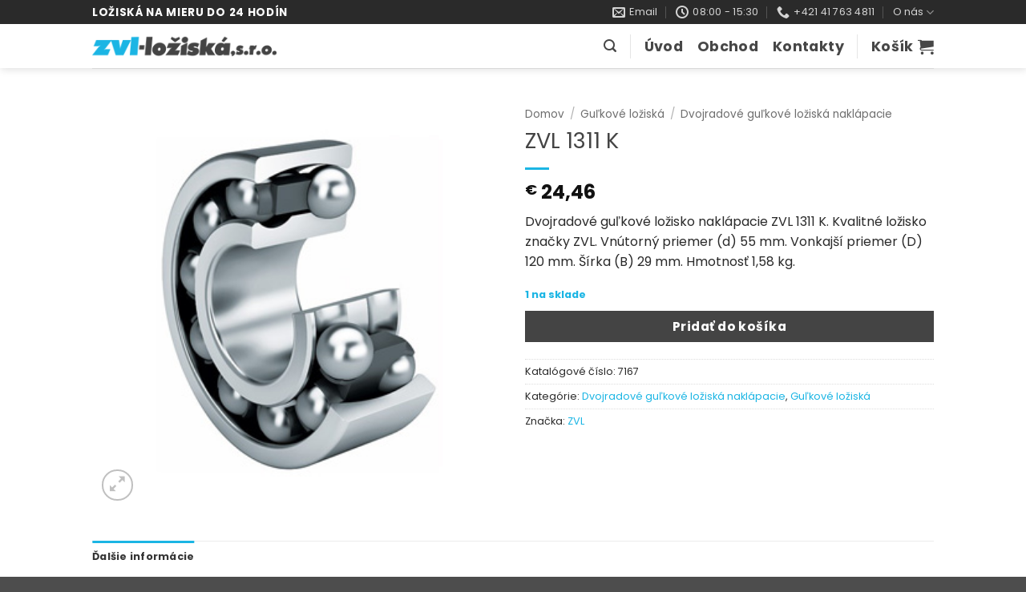

--- FILE ---
content_type: text/html; charset=UTF-8
request_url: https://eshop.zvlloziska.sk/lozisko/zvl-1311-k/
body_size: 28463
content:
<!DOCTYPE html>
<html lang="sk-SK" class="loading-site no-js">
<head>
	<meta charset="UTF-8" />
	<link rel="profile" href="http://gmpg.org/xfn/11" />
	<link rel="pingback" href="https://eshop.zvlloziska.sk/xmlrpc.php" />

					<script>document.documentElement.className = document.documentElement.className + ' yes-js js_active js'</script>
			<script>(function(html){html.className = html.className.replace(/\bno-js\b/,'js')})(document.documentElement);</script>
<title>ZVL 1311 K &#8211; Ložiská</title>
<meta name='robots' content='max-image-preview:large' />
	<style>img:is([sizes="auto" i], [sizes^="auto," i]) { contain-intrinsic-size: 3000px 1500px }</style>
	<meta name="viewport" content="width=device-width, initial-scale=1" /><link rel='dns-prefetch' href='//www.google.com' />
<link rel='prefetch' href='https://eshop.zvlloziska.sk/wp-content/themes/flatsome/assets/js/flatsome.js?ver=22889b626eb7ec03b5a4' />
<link rel='prefetch' href='https://eshop.zvlloziska.sk/wp-content/themes/flatsome/assets/js/chunk.slider.js?ver=3.20.1' />
<link rel='prefetch' href='https://eshop.zvlloziska.sk/wp-content/themes/flatsome/assets/js/chunk.popups.js?ver=3.20.1' />
<link rel='prefetch' href='https://eshop.zvlloziska.sk/wp-content/themes/flatsome/assets/js/chunk.tooltips.js?ver=3.20.1' />
<link rel='prefetch' href='https://eshop.zvlloziska.sk/wp-content/themes/flatsome/assets/js/woocommerce.js?ver=1c9be63d628ff7c3ff4c' />
<link rel="alternate" type="application/rss+xml" title="RSS kanál: Ložiská &raquo;" href="https://eshop.zvlloziska.sk/feed/" />
<link rel="alternate" type="application/rss+xml" title="RSS kanál komentárov webu Ložiská &raquo;" href="https://eshop.zvlloziska.sk/comments/feed/" />
<link rel="alternate" type="application/rss+xml" title="RSS kanál komentárov webu Ložiská &raquo; ku článku ZVL 1311 K" href="https://eshop.zvlloziska.sk/lozisko/zvl-1311-k/feed/" />
<script type="text/javascript">
/* <![CDATA[ */
window._wpemojiSettings = {"baseUrl":"https:\/\/s.w.org\/images\/core\/emoji\/16.0.1\/72x72\/","ext":".png","svgUrl":"https:\/\/s.w.org\/images\/core\/emoji\/16.0.1\/svg\/","svgExt":".svg","source":{"concatemoji":"https:\/\/eshop.zvlloziska.sk\/wp-includes\/js\/wp-emoji-release.min.js?ver=6.8.3"}};
/*! This file is auto-generated */
!function(s,n){var o,i,e;function c(e){try{var t={supportTests:e,timestamp:(new Date).valueOf()};sessionStorage.setItem(o,JSON.stringify(t))}catch(e){}}function p(e,t,n){e.clearRect(0,0,e.canvas.width,e.canvas.height),e.fillText(t,0,0);var t=new Uint32Array(e.getImageData(0,0,e.canvas.width,e.canvas.height).data),a=(e.clearRect(0,0,e.canvas.width,e.canvas.height),e.fillText(n,0,0),new Uint32Array(e.getImageData(0,0,e.canvas.width,e.canvas.height).data));return t.every(function(e,t){return e===a[t]})}function u(e,t){e.clearRect(0,0,e.canvas.width,e.canvas.height),e.fillText(t,0,0);for(var n=e.getImageData(16,16,1,1),a=0;a<n.data.length;a++)if(0!==n.data[a])return!1;return!0}function f(e,t,n,a){switch(t){case"flag":return n(e,"\ud83c\udff3\ufe0f\u200d\u26a7\ufe0f","\ud83c\udff3\ufe0f\u200b\u26a7\ufe0f")?!1:!n(e,"\ud83c\udde8\ud83c\uddf6","\ud83c\udde8\u200b\ud83c\uddf6")&&!n(e,"\ud83c\udff4\udb40\udc67\udb40\udc62\udb40\udc65\udb40\udc6e\udb40\udc67\udb40\udc7f","\ud83c\udff4\u200b\udb40\udc67\u200b\udb40\udc62\u200b\udb40\udc65\u200b\udb40\udc6e\u200b\udb40\udc67\u200b\udb40\udc7f");case"emoji":return!a(e,"\ud83e\udedf")}return!1}function g(e,t,n,a){var r="undefined"!=typeof WorkerGlobalScope&&self instanceof WorkerGlobalScope?new OffscreenCanvas(300,150):s.createElement("canvas"),o=r.getContext("2d",{willReadFrequently:!0}),i=(o.textBaseline="top",o.font="600 32px Arial",{});return e.forEach(function(e){i[e]=t(o,e,n,a)}),i}function t(e){var t=s.createElement("script");t.src=e,t.defer=!0,s.head.appendChild(t)}"undefined"!=typeof Promise&&(o="wpEmojiSettingsSupports",i=["flag","emoji"],n.supports={everything:!0,everythingExceptFlag:!0},e=new Promise(function(e){s.addEventListener("DOMContentLoaded",e,{once:!0})}),new Promise(function(t){var n=function(){try{var e=JSON.parse(sessionStorage.getItem(o));if("object"==typeof e&&"number"==typeof e.timestamp&&(new Date).valueOf()<e.timestamp+604800&&"object"==typeof e.supportTests)return e.supportTests}catch(e){}return null}();if(!n){if("undefined"!=typeof Worker&&"undefined"!=typeof OffscreenCanvas&&"undefined"!=typeof URL&&URL.createObjectURL&&"undefined"!=typeof Blob)try{var e="postMessage("+g.toString()+"("+[JSON.stringify(i),f.toString(),p.toString(),u.toString()].join(",")+"));",a=new Blob([e],{type:"text/javascript"}),r=new Worker(URL.createObjectURL(a),{name:"wpTestEmojiSupports"});return void(r.onmessage=function(e){c(n=e.data),r.terminate(),t(n)})}catch(e){}c(n=g(i,f,p,u))}t(n)}).then(function(e){for(var t in e)n.supports[t]=e[t],n.supports.everything=n.supports.everything&&n.supports[t],"flag"!==t&&(n.supports.everythingExceptFlag=n.supports.everythingExceptFlag&&n.supports[t]);n.supports.everythingExceptFlag=n.supports.everythingExceptFlag&&!n.supports.flag,n.DOMReady=!1,n.readyCallback=function(){n.DOMReady=!0}}).then(function(){return e}).then(function(){var e;n.supports.everything||(n.readyCallback(),(e=n.source||{}).concatemoji?t(e.concatemoji):e.wpemoji&&e.twemoji&&(t(e.twemoji),t(e.wpemoji)))}))}((window,document),window._wpemojiSettings);
/* ]]> */
</script>
<style id='wp-emoji-styles-inline-css' type='text/css'>

	img.wp-smiley, img.emoji {
		display: inline !important;
		border: none !important;
		box-shadow: none !important;
		height: 1em !important;
		width: 1em !important;
		margin: 0 0.07em !important;
		vertical-align: -0.1em !important;
		background: none !important;
		padding: 0 !important;
	}
</style>
<style id='wp-block-library-inline-css' type='text/css'>
:root{--wp-admin-theme-color:#007cba;--wp-admin-theme-color--rgb:0,124,186;--wp-admin-theme-color-darker-10:#006ba1;--wp-admin-theme-color-darker-10--rgb:0,107,161;--wp-admin-theme-color-darker-20:#005a87;--wp-admin-theme-color-darker-20--rgb:0,90,135;--wp-admin-border-width-focus:2px;--wp-block-synced-color:#7a00df;--wp-block-synced-color--rgb:122,0,223;--wp-bound-block-color:var(--wp-block-synced-color)}@media (min-resolution:192dpi){:root{--wp-admin-border-width-focus:1.5px}}.wp-element-button{cursor:pointer}:root{--wp--preset--font-size--normal:16px;--wp--preset--font-size--huge:42px}:root .has-very-light-gray-background-color{background-color:#eee}:root .has-very-dark-gray-background-color{background-color:#313131}:root .has-very-light-gray-color{color:#eee}:root .has-very-dark-gray-color{color:#313131}:root .has-vivid-green-cyan-to-vivid-cyan-blue-gradient-background{background:linear-gradient(135deg,#00d084,#0693e3)}:root .has-purple-crush-gradient-background{background:linear-gradient(135deg,#34e2e4,#4721fb 50%,#ab1dfe)}:root .has-hazy-dawn-gradient-background{background:linear-gradient(135deg,#faaca8,#dad0ec)}:root .has-subdued-olive-gradient-background{background:linear-gradient(135deg,#fafae1,#67a671)}:root .has-atomic-cream-gradient-background{background:linear-gradient(135deg,#fdd79a,#004a59)}:root .has-nightshade-gradient-background{background:linear-gradient(135deg,#330968,#31cdcf)}:root .has-midnight-gradient-background{background:linear-gradient(135deg,#020381,#2874fc)}.has-regular-font-size{font-size:1em}.has-larger-font-size{font-size:2.625em}.has-normal-font-size{font-size:var(--wp--preset--font-size--normal)}.has-huge-font-size{font-size:var(--wp--preset--font-size--huge)}.has-text-align-center{text-align:center}.has-text-align-left{text-align:left}.has-text-align-right{text-align:right}#end-resizable-editor-section{display:none}.aligncenter{clear:both}.items-justified-left{justify-content:flex-start}.items-justified-center{justify-content:center}.items-justified-right{justify-content:flex-end}.items-justified-space-between{justify-content:space-between}.screen-reader-text{border:0;clip-path:inset(50%);height:1px;margin:-1px;overflow:hidden;padding:0;position:absolute;width:1px;word-wrap:normal!important}.screen-reader-text:focus{background-color:#ddd;clip-path:none;color:#444;display:block;font-size:1em;height:auto;left:5px;line-height:normal;padding:15px 23px 14px;text-decoration:none;top:5px;width:auto;z-index:100000}html :where(.has-border-color){border-style:solid}html :where([style*=border-top-color]){border-top-style:solid}html :where([style*=border-right-color]){border-right-style:solid}html :where([style*=border-bottom-color]){border-bottom-style:solid}html :where([style*=border-left-color]){border-left-style:solid}html :where([style*=border-width]){border-style:solid}html :where([style*=border-top-width]){border-top-style:solid}html :where([style*=border-right-width]){border-right-style:solid}html :where([style*=border-bottom-width]){border-bottom-style:solid}html :where([style*=border-left-width]){border-left-style:solid}html :where(img[class*=wp-image-]){height:auto;max-width:100%}:where(figure){margin:0 0 1em}html :where(.is-position-sticky){--wp-admin--admin-bar--position-offset:var(--wp-admin--admin-bar--height,0px)}@media screen and (max-width:600px){html :where(.is-position-sticky){--wp-admin--admin-bar--position-offset:0px}}
</style>
<link rel='stylesheet' id='contact-form-7-css' href='https://eshop.zvlloziska.sk/wp-content/plugins/contact-form-7/includes/css/styles.css?ver=6.1.1' type='text/css' media='all' />
<link rel='stylesheet' id='photoswipe-css' href='https://eshop.zvlloziska.sk/wp-content/plugins/woocommerce/assets/css/photoswipe/photoswipe.min.css?ver=10.1.3' type='text/css' media='all' />
<link rel='stylesheet' id='photoswipe-default-skin-css' href='https://eshop.zvlloziska.sk/wp-content/plugins/woocommerce/assets/css/photoswipe/default-skin/default-skin.min.css?ver=10.1.3' type='text/css' media='all' />
<style id='woocommerce-inline-inline-css' type='text/css'>
.woocommerce form .form-row .required { visibility: visible; }
</style>
<link rel='stylesheet' id='brands-styles-css' href='https://eshop.zvlloziska.sk/wp-content/plugins/woocommerce/assets/css/brands.css?ver=10.1.3' type='text/css' media='all' />
<link rel='stylesheet' id='flatsome-woocommerce-wishlist-css' href='https://eshop.zvlloziska.sk/wp-content/themes/flatsome/inc/integrations/wc-yith-wishlist/wishlist.css?ver=3.20.1' type='text/css' media='all' />
<link rel='stylesheet' id='flatsome-main-css' href='https://eshop.zvlloziska.sk/wp-content/themes/flatsome/assets/css/flatsome.css?ver=3.20.1' type='text/css' media='all' />
<style id='flatsome-main-inline-css' type='text/css'>
@font-face {
				font-family: "fl-icons";
				font-display: block;
				src: url(https://eshop.zvlloziska.sk/wp-content/themes/flatsome/assets/css/icons/fl-icons.eot?v=3.20.1);
				src:
					url(https://eshop.zvlloziska.sk/wp-content/themes/flatsome/assets/css/icons/fl-icons.eot#iefix?v=3.20.1) format("embedded-opentype"),
					url(https://eshop.zvlloziska.sk/wp-content/themes/flatsome/assets/css/icons/fl-icons.woff2?v=3.20.1) format("woff2"),
					url(https://eshop.zvlloziska.sk/wp-content/themes/flatsome/assets/css/icons/fl-icons.ttf?v=3.20.1) format("truetype"),
					url(https://eshop.zvlloziska.sk/wp-content/themes/flatsome/assets/css/icons/fl-icons.woff?v=3.20.1) format("woff"),
					url(https://eshop.zvlloziska.sk/wp-content/themes/flatsome/assets/css/icons/fl-icons.svg?v=3.20.1#fl-icons) format("svg");
			}
</style>
<link rel='stylesheet' id='flatsome-shop-css' href='https://eshop.zvlloziska.sk/wp-content/themes/flatsome/assets/css/flatsome-shop.css?ver=3.20.1' type='text/css' media='all' />
<link rel='stylesheet' id='flatsome-style-css' href='https://eshop.zvlloziska.sk/wp-content/themes/flatsome-child/style.css?ver=3.0' type='text/css' media='all' />
<script type="text/javascript">
            window._nslDOMReady = (function () {
                const executedCallbacks = new Set();
            
                return function (callback) {
                    /**
                    * Third parties might dispatch DOMContentLoaded events, so we need to ensure that we only run our callback once!
                    */
                    if (executedCallbacks.has(callback)) return;
            
                    const wrappedCallback = function () {
                        if (executedCallbacks.has(callback)) return;
                        executedCallbacks.add(callback);
                        callback();
                    };
            
                    if (document.readyState === "complete" || document.readyState === "interactive") {
                        wrappedCallback();
                    } else {
                        document.addEventListener("DOMContentLoaded", wrappedCallback);
                    }
                };
            })();
        </script><script type="text/javascript" src="https://eshop.zvlloziska.sk/wp-includes/js/jquery/jquery.min.js?ver=3.7.1" id="jquery-core-js"></script>
<script type="text/javascript" src="https://eshop.zvlloziska.sk/wp-includes/js/jquery/jquery-migrate.min.js?ver=3.4.1" id="jquery-migrate-js"></script>
<script type="text/javascript" id="jquery-js-after">
/* <![CDATA[ */
if (typeof (window.wpfReadyList) == "undefined") {
			var v = jQuery.fn.jquery;
			if (v && parseInt(v) >= 3 && window.self === window.top) {
				var readyList=[];
				window.originalReadyMethod = jQuery.fn.ready;
				jQuery.fn.ready = function(){
					if(arguments.length && arguments.length > 0 && typeof arguments[0] === "function") {
						readyList.push({"c": this, "a": arguments});
					}
					return window.originalReadyMethod.apply( this, arguments );
				};
				window.wpfReadyList = readyList;
			}}
/* ]]> */
</script>
<script type="text/javascript" src="https://eshop.zvlloziska.sk/wp-content/plugins/recaptcha-woo/js/rcfwc.js?ver=1.0" id="rcfwc-js-js" defer="defer" data-wp-strategy="defer"></script>
<script type="text/javascript" src="https://www.google.com/recaptcha/api.js?hl=sk_SK" id="recaptcha-js" defer="defer" data-wp-strategy="defer"></script>
<script type="text/javascript" src="https://eshop.zvlloziska.sk/wp-content/plugins/woocommerce/assets/js/jquery-blockui/jquery.blockUI.min.js?ver=2.7.0-wc.10.1.3" id="jquery-blockui-js" data-wp-strategy="defer"></script>
<script type="text/javascript" id="wc-add-to-cart-js-extra">
/* <![CDATA[ */
var wc_add_to_cart_params = {"ajax_url":"\/wp-admin\/admin-ajax.php","wc_ajax_url":"\/?wc-ajax=%%endpoint%%","i18n_view_cart":"Zobrazi\u0165 ko\u0161\u00edk","cart_url":"https:\/\/eshop.zvlloziska.sk\/kosik\/","is_cart":"","cart_redirect_after_add":"no"};
/* ]]> */
</script>
<script type="text/javascript" src="https://eshop.zvlloziska.sk/wp-content/plugins/woocommerce/assets/js/frontend/add-to-cart.min.js?ver=10.1.3" id="wc-add-to-cart-js" defer="defer" data-wp-strategy="defer"></script>
<script type="text/javascript" src="https://eshop.zvlloziska.sk/wp-content/plugins/woocommerce/assets/js/photoswipe/photoswipe.min.js?ver=4.1.1-wc.10.1.3" id="photoswipe-js" defer="defer" data-wp-strategy="defer"></script>
<script type="text/javascript" src="https://eshop.zvlloziska.sk/wp-content/plugins/woocommerce/assets/js/photoswipe/photoswipe-ui-default.min.js?ver=4.1.1-wc.10.1.3" id="photoswipe-ui-default-js" defer="defer" data-wp-strategy="defer"></script>
<script type="text/javascript" id="wc-single-product-js-extra">
/* <![CDATA[ */
var wc_single_product_params = {"i18n_required_rating_text":"Pros\u00edm ohodno\u0165te","i18n_rating_options":["1 z 5 hviezdi\u010diek","2 z 5 hviezdi\u010diek","3 z 5 hviezdi\u010diek","4 z 5 hviezdi\u010diek","5 z 5 hviezdi\u010diek"],"i18n_product_gallery_trigger_text":"Zobrazi\u0165 gal\u00e9riu obr\u00e1zkov na celej obrazovke","review_rating_required":"yes","flexslider":{"rtl":false,"animation":"slide","smoothHeight":true,"directionNav":false,"controlNav":"thumbnails","slideshow":false,"animationSpeed":500,"animationLoop":false,"allowOneSlide":false},"zoom_enabled":"","zoom_options":[],"photoswipe_enabled":"1","photoswipe_options":{"shareEl":false,"closeOnScroll":false,"history":false,"hideAnimationDuration":0,"showAnimationDuration":0},"flexslider_enabled":""};
/* ]]> */
</script>
<script type="text/javascript" src="https://eshop.zvlloziska.sk/wp-content/plugins/woocommerce/assets/js/frontend/single-product.min.js?ver=10.1.3" id="wc-single-product-js" defer="defer" data-wp-strategy="defer"></script>
<script type="text/javascript" src="https://eshop.zvlloziska.sk/wp-content/plugins/woocommerce/assets/js/js-cookie/js.cookie.min.js?ver=2.1.4-wc.10.1.3" id="js-cookie-js" data-wp-strategy="defer"></script>
<link rel="https://api.w.org/" href="https://eshop.zvlloziska.sk/wp-json/" /><link rel="alternate" title="JSON" type="application/json" href="https://eshop.zvlloziska.sk/wp-json/wp/v2/product/14748" /><link rel="EditURI" type="application/rsd+xml" title="RSD" href="https://eshop.zvlloziska.sk/xmlrpc.php?rsd" />
<meta name="generator" content="WordPress 6.8.3" />
<meta name="generator" content="WooCommerce 10.1.3" />
<link rel="canonical" href="https://eshop.zvlloziska.sk/lozisko/zvl-1311-k/" />
<link rel='shortlink' href='https://eshop.zvlloziska.sk/?p=14748' />
<link rel="alternate" title="oEmbed (JSON)" type="application/json+oembed" href="https://eshop.zvlloziska.sk/wp-json/oembed/1.0/embed?url=https%3A%2F%2Feshop.zvlloziska.sk%2Flozisko%2Fzvl-1311-k%2F" />
<link rel="alternate" title="oEmbed (XML)" type="text/xml+oembed" href="https://eshop.zvlloziska.sk/wp-json/oembed/1.0/embed?url=https%3A%2F%2Feshop.zvlloziska.sk%2Flozisko%2Fzvl-1311-k%2F&#038;format=xml" />
	<noscript><style>.woocommerce-product-gallery{ opacity: 1 !important; }</style></noscript>
	<link rel="icon" href="https://eshop.zvlloziska.sk/wp-content/uploads/cropped-logo-zvl-loziska-favicon-32x32.png" sizes="32x32" />
<link rel="icon" href="https://eshop.zvlloziska.sk/wp-content/uploads/cropped-logo-zvl-loziska-favicon-192x192.png" sizes="192x192" />
<link rel="apple-touch-icon" href="https://eshop.zvlloziska.sk/wp-content/uploads/cropped-logo-zvl-loziska-favicon-180x180.png" />
<meta name="msapplication-TileImage" content="https://eshop.zvlloziska.sk/wp-content/uploads/cropped-logo-zvl-loziska-favicon-270x270.png" />
<style id="custom-css" type="text/css">:root {--primary-color: #1bb5e4;--fs-color-primary: #1bb5e4;--fs-color-secondary: #212121;--fs-color-success: #1bb5e4;--fs-color-alert: #1bb5e4;--fs-color-base: #2a2a2a;--fs-experimental-link-color: #1bb5e4;--fs-experimental-link-color-hover: #111;}.tooltipster-base {--tooltip-color: #fff;--tooltip-bg-color: #000;}.off-canvas-right .mfp-content, .off-canvas-left .mfp-content {--drawer-width: 300px;}.off-canvas .mfp-content.off-canvas-cart {--drawer-width: 360px;}.sticky-add-to-cart--active, #wrapper,#main,#main.dark{background-color: #ffffff}.header-main{height: 55px}#logo img{max-height: 55px}#logo{width:230px;}.header-bottom{min-height: 10px}.header-top{min-height: 30px}.transparent .header-main{height: 90px}.transparent #logo img{max-height: 90px}.has-transparent + .page-title:first-of-type,.has-transparent + #main > .page-title,.has-transparent + #main > div > .page-title,.has-transparent + #main .page-header-wrapper:first-of-type .page-title{padding-top: 120px;}.transparent .header-wrapper{background-color: #ffffff!important;}.transparent .top-divider{display: none;}.header.show-on-scroll,.stuck .header-main{height:70px!important}.stuck #logo img{max-height: 70px!important}.search-form{ width: 25%;}.header-bottom {background-color: #ededed}.top-bar-nav > li > a{line-height: 16px }.stuck .header-main .nav > li > a{line-height: 50px }@media (max-width: 549px) {.header-main{height: 70px}#logo img{max-height: 70px}}.main-menu-overlay{background-color: #ffffff}.nav-dropdown{border-radius:5px}.nav-dropdown{font-size:100%}.nav-dropdown-has-arrow li.has-dropdown:after{border-bottom-color: #2a2a2a;}.nav .nav-dropdown{background-color: #2a2a2a}.header-top{background-color:#2a2a2a!important;}h1,h2,h3,h4,h5,h6,.heading-font{color: #444444;}@media screen and (max-width: 549px){body{font-size: 100%;}}body{font-family: Poppins, sans-serif;}body {font-weight: 400;font-style: normal;}.nav > li > a {font-family: Poppins, sans-serif;}.mobile-sidebar-levels-2 .nav > li > ul > li > a {font-family: Poppins, sans-serif;}.nav > li > a,.mobile-sidebar-levels-2 .nav > li > ul > li > a {font-weight: 700;font-style: normal;}h1,h2,h3,h4,h5,h6,.heading-font, .off-canvas-center .nav-sidebar.nav-vertical > li > a{font-family: Poppins, sans-serif;}h1,h2,h3,h4,h5,h6,.heading-font,.banner h1,.banner h2 {font-weight: 400;font-style: normal;}.alt-font{font-family: "Dancing Script", sans-serif;}.alt-font {font-weight: 400!important;font-style: normal!important;}.breadcrumbs{text-transform: none;}button,.button{text-transform: none;}.nav > li > a, .links > li > a{text-transform: none;}.section-title span{text-transform: none;}h3.widget-title,span.widget-title{text-transform: none;}.header:not(.transparent) .header-nav-main.nav > li > a {color: #474747;}.header:not(.transparent) .header-nav-main.nav > li > a:hover,.header:not(.transparent) .header-nav-main.nav > li.active > a,.header:not(.transparent) .header-nav-main.nav > li.current > a,.header:not(.transparent) .header-nav-main.nav > li > a.active,.header:not(.transparent) .header-nav-main.nav > li > a.current{color: #0a0a0a;}.header-nav-main.nav-line-bottom > li > a:before,.header-nav-main.nav-line-grow > li > a:before,.header-nav-main.nav-line > li > a:before,.header-nav-main.nav-box > li > a:hover,.header-nav-main.nav-box > li.active > a,.header-nav-main.nav-pills > li > a:hover,.header-nav-main.nav-pills > li.active > a{color:#FFF!important;background-color: #0a0a0a;}.widget:where(:not(.widget_shopping_cart)) a{color: #1bb5e4;}.widget:where(:not(.widget_shopping_cart)) a:hover{color: #444444;}.widget .tagcloud a:hover{border-color: #444444; background-color: #444444;}.is-divider{background-color: #1bb5e4;}.current .breadcrumb-step, [data-icon-label]:after, .button#place_order,.button.checkout,.checkout-button,.single_add_to_cart_button.button, .sticky-add-to-cart-select-options-button{background-color: #444444!important }.badge-inner.on-sale{background-color: #444444}.badge-inner.new-bubble{background-color: #444444}.star-rating span:before,.star-rating:before, .woocommerce-page .star-rating:before, .stars a:hover:after, .stars a.active:after{color: #1bb5e4}.price del, .product_list_widget del, del .woocommerce-Price-amount { color: #444444; }ins .woocommerce-Price-amount { color: #1bb5e4; }.shop-page-title.featured-title .title-bg{ background-image: url(https://eshop.zvlloziska.sk/wp-content/uploads/Dvojradove-gulkove-loziska-naklapacie.jpg)!important;}@media screen and (min-width: 550px){.products .box-vertical .box-image{min-width: 300px!important;width: 300px!important;}}.footer-2{background-color: #2a2a2a}.nav-vertical-fly-out > li + li {border-top-width: 1px; border-top-style: solid;}.label-new.menu-item > a:after{content:"New";}.label-hot.menu-item > a:after{content:"Hot";}.label-sale.menu-item > a:after{content:"Sale";}.label-popular.menu-item > a:after{content:"Popular";}</style>		<style type="text/css" id="wp-custom-css">
			.header-wrapper.stuck, .header-shadow .header-wrapper {
    background-color: #fff;
}		</style>
		<style id="kirki-inline-styles">/* devanagari */
@font-face {
  font-family: 'Poppins';
  font-style: normal;
  font-weight: 400;
  font-display: swap;
  src: url(https://eshop.zvlloziska.sk/wp-content/fonts/poppins/pxiEyp8kv8JHgFVrJJbecmNE.woff2) format('woff2');
  unicode-range: U+0900-097F, U+1CD0-1CF9, U+200C-200D, U+20A8, U+20B9, U+20F0, U+25CC, U+A830-A839, U+A8E0-A8FF, U+11B00-11B09;
}
/* latin-ext */
@font-face {
  font-family: 'Poppins';
  font-style: normal;
  font-weight: 400;
  font-display: swap;
  src: url(https://eshop.zvlloziska.sk/wp-content/fonts/poppins/pxiEyp8kv8JHgFVrJJnecmNE.woff2) format('woff2');
  unicode-range: U+0100-02BA, U+02BD-02C5, U+02C7-02CC, U+02CE-02D7, U+02DD-02FF, U+0304, U+0308, U+0329, U+1D00-1DBF, U+1E00-1E9F, U+1EF2-1EFF, U+2020, U+20A0-20AB, U+20AD-20C0, U+2113, U+2C60-2C7F, U+A720-A7FF;
}
/* latin */
@font-face {
  font-family: 'Poppins';
  font-style: normal;
  font-weight: 400;
  font-display: swap;
  src: url(https://eshop.zvlloziska.sk/wp-content/fonts/poppins/pxiEyp8kv8JHgFVrJJfecg.woff2) format('woff2');
  unicode-range: U+0000-00FF, U+0131, U+0152-0153, U+02BB-02BC, U+02C6, U+02DA, U+02DC, U+0304, U+0308, U+0329, U+2000-206F, U+20AC, U+2122, U+2191, U+2193, U+2212, U+2215, U+FEFF, U+FFFD;
}
/* devanagari */
@font-face {
  font-family: 'Poppins';
  font-style: normal;
  font-weight: 700;
  font-display: swap;
  src: url(https://eshop.zvlloziska.sk/wp-content/fonts/poppins/pxiByp8kv8JHgFVrLCz7Z11lFc-K.woff2) format('woff2');
  unicode-range: U+0900-097F, U+1CD0-1CF9, U+200C-200D, U+20A8, U+20B9, U+20F0, U+25CC, U+A830-A839, U+A8E0-A8FF, U+11B00-11B09;
}
/* latin-ext */
@font-face {
  font-family: 'Poppins';
  font-style: normal;
  font-weight: 700;
  font-display: swap;
  src: url(https://eshop.zvlloziska.sk/wp-content/fonts/poppins/pxiByp8kv8JHgFVrLCz7Z1JlFc-K.woff2) format('woff2');
  unicode-range: U+0100-02BA, U+02BD-02C5, U+02C7-02CC, U+02CE-02D7, U+02DD-02FF, U+0304, U+0308, U+0329, U+1D00-1DBF, U+1E00-1E9F, U+1EF2-1EFF, U+2020, U+20A0-20AB, U+20AD-20C0, U+2113, U+2C60-2C7F, U+A720-A7FF;
}
/* latin */
@font-face {
  font-family: 'Poppins';
  font-style: normal;
  font-weight: 700;
  font-display: swap;
  src: url(https://eshop.zvlloziska.sk/wp-content/fonts/poppins/pxiByp8kv8JHgFVrLCz7Z1xlFQ.woff2) format('woff2');
  unicode-range: U+0000-00FF, U+0131, U+0152-0153, U+02BB-02BC, U+02C6, U+02DA, U+02DC, U+0304, U+0308, U+0329, U+2000-206F, U+20AC, U+2122, U+2191, U+2193, U+2212, U+2215, U+FEFF, U+FFFD;
}/* vietnamese */
@font-face {
  font-family: 'Dancing Script';
  font-style: normal;
  font-weight: 400;
  font-display: swap;
  src: url(https://eshop.zvlloziska.sk/wp-content/fonts/dancing-script/If2cXTr6YS-zF4S-kcSWSVi_sxjsohD9F50Ruu7BMSo3Rep8ltA.woff2) format('woff2');
  unicode-range: U+0102-0103, U+0110-0111, U+0128-0129, U+0168-0169, U+01A0-01A1, U+01AF-01B0, U+0300-0301, U+0303-0304, U+0308-0309, U+0323, U+0329, U+1EA0-1EF9, U+20AB;
}
/* latin-ext */
@font-face {
  font-family: 'Dancing Script';
  font-style: normal;
  font-weight: 400;
  font-display: swap;
  src: url(https://eshop.zvlloziska.sk/wp-content/fonts/dancing-script/If2cXTr6YS-zF4S-kcSWSVi_sxjsohD9F50Ruu7BMSo3ROp8ltA.woff2) format('woff2');
  unicode-range: U+0100-02BA, U+02BD-02C5, U+02C7-02CC, U+02CE-02D7, U+02DD-02FF, U+0304, U+0308, U+0329, U+1D00-1DBF, U+1E00-1E9F, U+1EF2-1EFF, U+2020, U+20A0-20AB, U+20AD-20C0, U+2113, U+2C60-2C7F, U+A720-A7FF;
}
/* latin */
@font-face {
  font-family: 'Dancing Script';
  font-style: normal;
  font-weight: 400;
  font-display: swap;
  src: url(https://eshop.zvlloziska.sk/wp-content/fonts/dancing-script/If2cXTr6YS-zF4S-kcSWSVi_sxjsohD9F50Ruu7BMSo3Sup8.woff2) format('woff2');
  unicode-range: U+0000-00FF, U+0131, U+0152-0153, U+02BB-02BC, U+02C6, U+02DA, U+02DC, U+0304, U+0308, U+0329, U+2000-206F, U+20AC, U+2122, U+2191, U+2193, U+2212, U+2215, U+FEFF, U+FFFD;
}</style></head>

<body class="wp-singular product-template-default single single-product postid-14748 wp-theme-flatsome wp-child-theme-flatsome-child theme-flatsome woocommerce woocommerce-page woocommerce-no-js header-shadow lightbox nav-dropdown-has-arrow nav-dropdown-has-shadow">


<a class="skip-link screen-reader-text" href="#main">Skip to content</a>

<div id="wrapper">

	
	<header id="header" class="header has-sticky sticky-jump">
		<div class="header-wrapper">
			<div id="top-bar" class="header-top hide-for-sticky nav-dark">
    <div class="flex-row container">
      <div class="flex-col hide-for-medium flex-left">
          <ul class="nav nav-left medium-nav-center nav-small  nav-divided">
              <li class="html custom html_topbar_left"><strong class="uppercase" style="font-size:13.5px" >Ložiská na mieru do 24 hodín</strong></li>          </ul>
      </div>

      <div class="flex-col hide-for-medium flex-center">
          <ul class="nav nav-center nav-small  nav-divided">
                        </ul>
      </div>

      <div class="flex-col hide-for-medium flex-right">
         <ul class="nav top-bar-nav nav-right nav-small  nav-divided">
              <li class="header-contact-wrapper">
		<ul id="header-contact" class="nav medium-nav-center nav-divided nav-uppercase header-contact">
		
						<li>
			  <a href="mailto:obchod@zvlloziska.sk" class="tooltip" title="obchod@zvlloziska.sk">
				  <i class="icon-envelop" aria-hidden="true" style="font-size:16px;"></i>			       <span>
			       	Email			       </span>
			  </a>
			</li>
			
						<li>
			  <a href="#" onclick="event.preventDefault()" class="tooltip" title="08:00 - 15:30 ">
			  	   <i class="icon-clock" aria-hidden="true" style="font-size:16px;"></i>			        <span>08:00 - 15:30</span>
			  </a>
			 </li>
			
						<li>
			  <a href="tel:+421 41 763 4811" class="tooltip" title="+421 41 763 4811">
			     <i class="icon-phone" aria-hidden="true" style="font-size:16px;"></i>			      <span>+421 41 763 4811</span>
			  </a>
			</li>
			
				</ul>
</li>
<li id="menu-item-7336" class="menu-item menu-item-type-post_type menu-item-object-page menu-item-has-children menu-item-7336 menu-item-design-default has-dropdown"><a href="https://eshop.zvlloziska.sk/info/" class="nav-top-link" aria-expanded="false" aria-haspopup="menu">O nás<i class="icon-angle-down" aria-hidden="true"></i></a>
<ul class="sub-menu nav-dropdown nav-dropdown-bold dark">
	<li id="menu-item-7340" class="menu-item menu-item-type-post_type menu-item-object-page menu-item-7340"><a href="https://eshop.zvlloziska.sk/vseobecne-obchodne-podmienky/">Všeobecné obchodné podmienky</a></li>
	<li id="menu-item-10783" class="menu-item menu-item-type-post_type menu-item-object-page menu-item-privacy-policy menu-item-10783"><a rel="privacy-policy" href="https://eshop.zvlloziska.sk/ochrana-sukromia/">Zásady ochrany osobných údajov</a></li>
	<li id="menu-item-10902" class="menu-item menu-item-type-post_type menu-item-object-page menu-item-10902"><a href="https://eshop.zvlloziska.sk/reklamacny-poriadok/">Reklamačný poriadok</a></li>
	<li id="menu-item-10761" class="menu-item menu-item-type-post_type menu-item-object-page menu-item-10761"><a href="https://eshop.zvlloziska.sk/otazky-a-odpovede-faq/">Otázky a odpovede (FAQ)</a></li>
</ul>
</li>
          </ul>
      </div>

            <div class="flex-col show-for-medium flex-grow">
          <ul class="nav nav-center nav-small mobile-nav  nav-divided">
              <li class="html custom html_topbar_left"><strong class="uppercase" style="font-size:13.5px" >Ložiská na mieru do 24 hodín</strong></li>          </ul>
      </div>
      
    </div>
</div>
<div id="masthead" class="header-main ">
      <div class="header-inner flex-row container logo-left medium-logo-center" role="navigation">

          <!-- Logo -->
          <div id="logo" class="flex-col logo">
            
<!-- Header logo -->
<a href="https://eshop.zvlloziska.sk/" title="Ložiská - Ložiská na mieru do 24 hodín" rel="home">
		<img width="260" height="31" src="https://eshop.zvlloziska.sk/wp-content/uploads/logo-zvl-loziska-1.png" class="header_logo header-logo" alt="Ložiská"/><img  width="260" height="31" src="https://eshop.zvlloziska.sk/wp-content/uploads/logo-zvl-loziska-1.png" class="header-logo-dark" alt="Ložiská"/></a>
          </div>

          <!-- Mobile Left Elements -->
          <div class="flex-col show-for-medium flex-left">
            <ul class="mobile-nav nav nav-left ">
              <li class="nav-icon has-icon">
			<a href="#" class="is-small" data-open="#main-menu" data-pos="left" data-bg="main-menu-overlay" role="button" aria-label="Menu" aria-controls="main-menu" aria-expanded="false" aria-haspopup="dialog" data-flatsome-role-button>
			<i class="icon-menu" aria-hidden="true"></i>					</a>
	</li>
            </ul>
          </div>

          <!-- Left Elements -->
          <div class="flex-col hide-for-medium flex-left
            flex-grow">
            <ul class="header-nav header-nav-main nav nav-left  nav-size-xlarge nav-spacing-medium nav-uppercase" >
                          </ul>
          </div>

          <!-- Right Elements -->
          <div class="flex-col hide-for-medium flex-right">
            <ul class="header-nav header-nav-main nav nav-right  nav-size-xlarge nav-spacing-medium nav-uppercase">
              <li class="header-search header-search-lightbox has-icon">
			<a href="#search-lightbox" class="is-small" aria-label="Hľadanie" data-open="#search-lightbox" data-focus="input.search-field" role="button" aria-expanded="false" aria-haspopup="dialog" aria-controls="search-lightbox" data-flatsome-role-button><i class="icon-search" aria-hidden="true" style="font-size:16px;"></i></a>		
	<div id="search-lightbox" class="mfp-hide dark text-center">
		<div class="searchform-wrapper ux-search-box relative form-flat is-large"><form role="search" method="get" class="searchform" action="https://eshop.zvlloziska.sk/">
	<div class="flex-row relative">
						<div class="flex-col flex-grow">
			<label class="screen-reader-text" for="woocommerce-product-search-field-0">Hľadať:</label>
			<input type="search" id="woocommerce-product-search-field-0" class="search-field mb-0" placeholder="Aké ložisko hľadáte?" value="" name="s" />
			<input type="hidden" name="post_type" value="product" />
					</div>
		<div class="flex-col">
			<button type="submit" value="Vyhľadávanie" class="ux-search-submit submit-button secondary button  icon mb-0" aria-label="Submit">
				<i class="icon-search" aria-hidden="true"></i>			</button>
		</div>
	</div>
	<div class="live-search-results text-left z-top"></div>
</form>
</div>	</div>
</li>
<li class="header-divider"></li><li id="menu-item-191" class="menu-item menu-item-type-post_type menu-item-object-page menu-item-home menu-item-191 menu-item-design-default"><a href="https://eshop.zvlloziska.sk/" class="nav-top-link">Úvod</a></li>
<li id="menu-item-176" class="menu-item menu-item-type-post_type menu-item-object-page current_page_parent menu-item-176 menu-item-design-default"><a href="https://eshop.zvlloziska.sk/obchod/" class="nav-top-link">Obchod</a></li>
<li id="menu-item-325" class="menu-item menu-item-type-custom menu-item-object-custom menu-item-325 menu-item-design-default"><a href="https://eshop.zvlloziska.sk/kontakty/" class="nav-top-link">Kontakty</a></li>
<li class="header-divider"></li><li class="cart-item has-icon has-dropdown">

<a href="https://eshop.zvlloziska.sk/kosik/" class="header-cart-link nav-top-link is-small" title="Košík" aria-label="Zobraziť košík" aria-expanded="false" aria-haspopup="true" role="button" data-flatsome-role-button>

<span class="header-cart-title">
   Košík     </span>

    <i class="icon-shopping-cart" aria-hidden="true" data-icon-label="0"></i>  </a>

 <ul class="nav-dropdown nav-dropdown-bold dark">
    <li class="html widget_shopping_cart">
      <div class="widget_shopping_cart_content">
        

	<div class="ux-mini-cart-empty flex flex-row-col text-center pt pb">
				<div class="ux-mini-cart-empty-icon">
			<svg aria-hidden="true" xmlns="http://www.w3.org/2000/svg" viewBox="0 0 17 19" style="opacity:.1;height:80px;">
				<path d="M8.5 0C6.7 0 5.3 1.2 5.3 2.7v2H2.1c-.3 0-.6.3-.7.7L0 18.2c0 .4.2.8.6.8h15.7c.4 0 .7-.3.7-.7v-.1L15.6 5.4c0-.3-.3-.6-.7-.6h-3.2v-2c0-1.6-1.4-2.8-3.2-2.8zM6.7 2.7c0-.8.8-1.4 1.8-1.4s1.8.6 1.8 1.4v2H6.7v-2zm7.5 3.4 1.3 11.5h-14L2.8 6.1h2.5v1.4c0 .4.3.7.7.7.4 0 .7-.3.7-.7V6.1h3.5v1.4c0 .4.3.7.7.7s.7-.3.7-.7V6.1h2.6z" fill-rule="evenodd" clip-rule="evenodd" fill="currentColor"></path>
			</svg>
		</div>
				<p class="woocommerce-mini-cart__empty-message empty">Žiadne produkty v košíku.</p>
					<p class="return-to-shop">
				<a class="button primary wc-backward" href="https://eshop.zvlloziska.sk/obchod/">
					Vrátiť sa do obchodu				</a>
			</p>
				</div>


      </div>
    </li>
     </ul>

</li>
            </ul>
          </div>

          <!-- Mobile Right Elements -->
          <div class="flex-col show-for-medium flex-right">
            <ul class="mobile-nav nav nav-right ">
              <li class="cart-item has-icon">


		<a href="https://eshop.zvlloziska.sk/kosik/" class="header-cart-link nav-top-link is-small off-canvas-toggle" title="Košík" aria-label="Zobraziť košík" aria-expanded="false" aria-haspopup="dialog" role="button" data-open="#cart-popup" data-class="off-canvas-cart" data-pos="right" aria-controls="cart-popup" data-flatsome-role-button>

  	<i class="icon-shopping-cart" aria-hidden="true" data-icon-label="0"></i>  </a>


  <!-- Cart Sidebar Popup -->
  <div id="cart-popup" class="mfp-hide">
  <div class="cart-popup-inner inner-padding cart-popup-inner--sticky">
      <div class="cart-popup-title text-center">
          <span class="heading-font uppercase">Košík</span>
          <div class="is-divider"></div>
      </div>
	  <div class="widget_shopping_cart">
		  <div class="widget_shopping_cart_content">
			  

	<div class="ux-mini-cart-empty flex flex-row-col text-center pt pb">
				<div class="ux-mini-cart-empty-icon">
			<svg aria-hidden="true" xmlns="http://www.w3.org/2000/svg" viewBox="0 0 17 19" style="opacity:.1;height:80px;">
				<path d="M8.5 0C6.7 0 5.3 1.2 5.3 2.7v2H2.1c-.3 0-.6.3-.7.7L0 18.2c0 .4.2.8.6.8h15.7c.4 0 .7-.3.7-.7v-.1L15.6 5.4c0-.3-.3-.6-.7-.6h-3.2v-2c0-1.6-1.4-2.8-3.2-2.8zM6.7 2.7c0-.8.8-1.4 1.8-1.4s1.8.6 1.8 1.4v2H6.7v-2zm7.5 3.4 1.3 11.5h-14L2.8 6.1h2.5v1.4c0 .4.3.7.7.7.4 0 .7-.3.7-.7V6.1h3.5v1.4c0 .4.3.7.7.7s.7-.3.7-.7V6.1h2.6z" fill-rule="evenodd" clip-rule="evenodd" fill="currentColor"></path>
			</svg>
		</div>
				<p class="woocommerce-mini-cart__empty-message empty">Žiadne produkty v košíku.</p>
					<p class="return-to-shop">
				<a class="button primary wc-backward" href="https://eshop.zvlloziska.sk/obchod/">
					Vrátiť sa do obchodu				</a>
			</p>
				</div>


		  </div>
	  </div>
               </div>
  </div>

</li>
            </ul>
          </div>

      </div>

            <div class="container"><div class="top-divider full-width"></div></div>
      </div>

<div class="header-bg-container fill"><div class="header-bg-image fill"></div><div class="header-bg-color fill"></div></div>		</div>
	</header>

	
	<main id="main" class="">

	<div class="shop-container">

		
			<div class="container">
	<div class="woocommerce-notices-wrapper"></div></div>
<div id="product-14748" class="product type-product post-14748 status-publish first instock product_cat-dvojradove-gulkove-loziska-naklapacie product_cat-gulkove-loziska product_tag-zvl has-post-thumbnail purchasable product-type-simple">
	<div class="product-container">
  <div class="product-main">
    <div class="row content-row mb-0">

    	<div class="product-gallery col large-6">
						
<div class="product-images relative mb-half has-hover woocommerce-product-gallery woocommerce-product-gallery--with-images woocommerce-product-gallery--columns-4 images" data-columns="4">

  <div class="badge-container is-larger absolute left top z-1">

</div>

  <div class="image-tools absolute top show-on-hover right z-3">
    		<div class="wishlist-icon">
			<button class="wishlist-button button is-outline circle icon" aria-label="Wishlist">
				<i class="icon-heart" aria-hidden="true"></i>			</button>
			<div class="wishlist-popup dark">
				
<div
	class="yith-wcwl-add-to-wishlist add-to-wishlist-14748 yith-wcwl-add-to-wishlist--link-style yith-wcwl-add-to-wishlist--single wishlist-fragment on-first-load"
	data-fragment-ref="14748"
	data-fragment-options="{&quot;base_url&quot;:&quot;&quot;,&quot;product_id&quot;:14748,&quot;parent_product_id&quot;:0,&quot;product_type&quot;:&quot;simple&quot;,&quot;is_single&quot;:true,&quot;in_default_wishlist&quot;:false,&quot;show_view&quot;:true,&quot;browse_wishlist_text&quot;:&quot;Browse wishlist&quot;,&quot;already_in_wishslist_text&quot;:&quot;The product is already in your wishlist!&quot;,&quot;product_added_text&quot;:&quot;Product added!&quot;,&quot;available_multi_wishlist&quot;:false,&quot;disable_wishlist&quot;:false,&quot;show_count&quot;:false,&quot;ajax_loading&quot;:false,&quot;loop_position&quot;:&quot;after_add_to_cart&quot;,&quot;item&quot;:&quot;add_to_wishlist&quot;}"
>
			
			<!-- ADD TO WISHLIST -->
			
<div class="yith-wcwl-add-button">
		<a
		href="?add_to_wishlist=14748&#038;_wpnonce=7076e33eb7"
		class="add_to_wishlist single_add_to_wishlist"
		data-product-id="14748"
		data-product-type="simple"
		data-original-product-id="0"
		data-title="Add to wishlist"
		rel="nofollow"
	>
		<svg id="yith-wcwl-icon-heart-outline" class="yith-wcwl-icon-svg" fill="none" stroke-width="1.5" stroke="currentColor" viewBox="0 0 24 24" xmlns="http://www.w3.org/2000/svg">
  <path stroke-linecap="round" stroke-linejoin="round" d="M21 8.25c0-2.485-2.099-4.5-4.688-4.5-1.935 0-3.597 1.126-4.312 2.733-.715-1.607-2.377-2.733-4.313-2.733C5.1 3.75 3 5.765 3 8.25c0 7.22 9 12 9 12s9-4.78 9-12Z"></path>
</svg>		<span>Add to wishlist</span>
	</a>
</div>

			<!-- COUNT TEXT -->
			
			</div>
			</div>
		</div>
		  </div>

  <div class="woocommerce-product-gallery__wrapper product-gallery-slider slider slider-nav-small mb-half"
        data-flickity-options='{
                "cellAlign": "center",
                "wrapAround": true,
                "autoPlay": false,
                "prevNextButtons":true,
                "adaptiveHeight": true,
                "imagesLoaded": true,
                "lazyLoad": 1,
                "dragThreshold" : 15,
                "pageDots": false,
                "rightToLeft": false       }'>
    <div data-thumb="https://eshop.zvlloziska.sk/wp-content/uploads/Dvojradove-gulkove-loziska-naklapacie-100x100.jpg" data-thumb-alt="Dvojradové guľkové ložiská naklápacie" data-thumb-srcset="https://eshop.zvlloziska.sk/wp-content/uploads/Dvojradove-gulkove-loziska-naklapacie-100x100.jpg 100w, https://eshop.zvlloziska.sk/wp-content/uploads/Dvojradove-gulkove-loziska-naklapacie-280x280.jpg 280w, https://eshop.zvlloziska.sk/wp-content/uploads/Dvojradove-gulkove-loziska-naklapacie-300x300.jpg 300w, https://eshop.zvlloziska.sk/wp-content/uploads/Dvojradove-gulkove-loziska-naklapacie.jpg 330w"  data-thumb-sizes="(max-width: 100px) 100vw, 100px" class="woocommerce-product-gallery__image slide first"><a href="https://eshop.zvlloziska.sk/wp-content/uploads/Dvojradove-gulkove-loziska-naklapacie.jpg"><img width="330" height="330" src="https://eshop.zvlloziska.sk/wp-content/uploads/Dvojradove-gulkove-loziska-naklapacie.jpg" class="wp-post-image ux-skip-lazy" alt="Dvojradové guľkové ložiská naklápacie" data-caption="Dvojradové guľkové ložiská naklápacie" data-src="https://eshop.zvlloziska.sk/wp-content/uploads/Dvojradove-gulkove-loziska-naklapacie.jpg" data-large_image="https://eshop.zvlloziska.sk/wp-content/uploads/Dvojradove-gulkove-loziska-naklapacie.jpg" data-large_image_width="330" data-large_image_height="330" decoding="async" fetchpriority="high" srcset="https://eshop.zvlloziska.sk/wp-content/uploads/Dvojradove-gulkove-loziska-naklapacie.jpg 330w, https://eshop.zvlloziska.sk/wp-content/uploads/Dvojradove-gulkove-loziska-naklapacie-280x280.jpg 280w, https://eshop.zvlloziska.sk/wp-content/uploads/Dvojradove-gulkove-loziska-naklapacie-300x300.jpg 300w, https://eshop.zvlloziska.sk/wp-content/uploads/Dvojradove-gulkove-loziska-naklapacie-100x100.jpg 100w" sizes="(max-width: 330px) 100vw, 330px" /></a></div>  </div>

  <div class="image-tools absolute bottom left z-3">
    <a role="button" href="#product-zoom" class="zoom-button button is-outline circle icon tooltip hide-for-small" title="Zoom" aria-label="Zoom" data-flatsome-role-button><i class="icon-expand" aria-hidden="true"></i></a>  </div>
</div>

			    	</div>

    	<div class="product-info summary col-fit col entry-summary product-summary">

    		<nav class="woocommerce-breadcrumb breadcrumbs uppercase" aria-label="Breadcrumb"><a href="https://eshop.zvlloziska.sk">Domov</a> <span class="divider">&#47;</span> <a href="https://eshop.zvlloziska.sk/kategoria-lozisk/gulkove-loziska/">Guľkové ložiská</a> <span class="divider">&#47;</span> <a href="https://eshop.zvlloziska.sk/kategoria-lozisk/gulkove-loziska/dvojradove-gulkove-loziska-naklapacie/">Dvojradové guľkové ložiská naklápacie</a></nav><h1 class="product-title product_title entry-title">
	ZVL 1311 K</h1>

	<div class="is-divider small"></div>
<ul class="next-prev-thumbs is-small show-for-medium">         <li class="prod-dropdown has-dropdown">
               <a href="https://eshop.zvlloziska.sk/lozisko/zvl-2211-k/" rel="next" class="button icon is-outline circle" aria-label="Next product">
                  <i class="icon-angle-left" aria-hidden="true"></i>              </a>
              <div class="nav-dropdown">
                <a title="ZVL 2211 K" href="https://eshop.zvlloziska.sk/lozisko/zvl-2211-k/">
                <img width="100" height="100" src="https://eshop.zvlloziska.sk/wp-content/uploads/Dvojradove-gulkove-loziska-naklapacie-100x100.jpg" class="attachment-woocommerce_gallery_thumbnail size-woocommerce_gallery_thumbnail wp-post-image" alt="Dvojradové guľkové ložiská naklápacie" decoding="async" srcset="https://eshop.zvlloziska.sk/wp-content/uploads/Dvojradove-gulkove-loziska-naklapacie-100x100.jpg 100w, https://eshop.zvlloziska.sk/wp-content/uploads/Dvojradove-gulkove-loziska-naklapacie-280x280.jpg 280w, https://eshop.zvlloziska.sk/wp-content/uploads/Dvojradove-gulkove-loziska-naklapacie-300x300.jpg 300w, https://eshop.zvlloziska.sk/wp-content/uploads/Dvojradove-gulkove-loziska-naklapacie.jpg 330w" sizes="(max-width: 100px) 100vw, 100px" /></a>
              </div>
          </li>
               <li class="prod-dropdown has-dropdown">
               <a href="https://eshop.zvlloziska.sk/lozisko/zvl-2306/" rel="previous" class="button icon is-outline circle" aria-label="Previous product">
                  <i class="icon-angle-right" aria-hidden="true"></i>              </a>
              <div class="nav-dropdown">
                  <a title="ZVL 2306" href="https://eshop.zvlloziska.sk/lozisko/zvl-2306/">
                  <img width="100" height="100" src="https://eshop.zvlloziska.sk/wp-content/uploads/Dvojradove-gulkove-loziska-naklapacie-100x100.jpg" class="attachment-woocommerce_gallery_thumbnail size-woocommerce_gallery_thumbnail wp-post-image" alt="Dvojradové guľkové ložiská naklápacie" decoding="async" srcset="https://eshop.zvlloziska.sk/wp-content/uploads/Dvojradove-gulkove-loziska-naklapacie-100x100.jpg 100w, https://eshop.zvlloziska.sk/wp-content/uploads/Dvojradove-gulkove-loziska-naklapacie-280x280.jpg 280w, https://eshop.zvlloziska.sk/wp-content/uploads/Dvojradove-gulkove-loziska-naklapacie-300x300.jpg 300w, https://eshop.zvlloziska.sk/wp-content/uploads/Dvojradove-gulkove-loziska-naklapacie.jpg 330w" sizes="(max-width: 100px) 100vw, 100px" /></a>
              </div>
          </li>
      </ul><div class="price-wrapper">
	<p class="price product-page-price ">
  <span class="woocommerce-Price-amount amount"><bdi><span class="woocommerce-Price-currencySymbol">&euro;</span>&nbsp;24,46</bdi></span></p>
</div>
<div class="product-short-description">
	<p>Dvojradové guľkové ložisko naklápacie ZVL 1311 K. Kvalitné ložisko značky ZVL. Vnútorný priemer (d) 55 mm. Vonkajší priemer (D) 120 mm. Šírka (B) 29 mm. Hmotnosť 1,58 kg.</p>
</div>
 <p class="stock in-stock">1 na sklade</p>

	
	<form class="cart" action="https://eshop.zvlloziska.sk/lozisko/zvl-1311-k/" method="post" enctype='multipart/form-data'>
		
			<div class="ux-quantity quantity buttons_added hidden">
		<input type="button" value="-" class="ux-quantity__button ux-quantity__button--minus button minus is-form" aria-label="Znížte množstvo ZVL 1311 K">				<label class="screen-reader-text" for="quantity_697501f34ca2b">množstvo ZVL 1311 K</label>
		<input
			type="hidden"
						id="quantity_697501f34ca2b"
			class="input-text qty text"
			name="quantity"
			value="1"
			aria-label="Množstvo produktu"
						min="1"
			max="1"
							step="1"
				placeholder=""
				inputmode="numeric"
				autocomplete="off"
					/>
				<input type="button" value="+" class="ux-quantity__button ux-quantity__button--plus button plus is-form" aria-label="Zvýšiť množstvo ZVL 1311 K">	</div>
	
		<button type="submit" name="add-to-cart" value="14748" class="single_add_to_cart_button button alt">Pridať do košíka</button>

			</form>

	
<div class="product_meta">

	
	
		<span class="sku_wrapper">Katalógové číslo: <span class="sku">7167</span></span>

	
	<span class="posted_in">Kategórie: <a href="https://eshop.zvlloziska.sk/kategoria-lozisk/gulkove-loziska/dvojradove-gulkove-loziska-naklapacie/" rel="tag">Dvojradové guľkové ložiská naklápacie</a>, <a href="https://eshop.zvlloziska.sk/kategoria-lozisk/gulkove-loziska/" rel="tag">Guľkové ložiská</a></span>
	<span class="tagged_as">Značka: <a href="https://eshop.zvlloziska.sk/znacka-lozisk/zvl/" rel="tag">ZVL</a></span>
	
</div>

    	</div>

    	<div id="product-sidebar" class="mfp-hide">
    		<div class="sidebar-inner">
    			<div class="hide-for-off-canvas" style="width:100%"><ul class="next-prev-thumbs is-small nav-right text-right">         <li class="prod-dropdown has-dropdown">
               <a href="https://eshop.zvlloziska.sk/lozisko/zvl-2211-k/" rel="next" class="button icon is-outline circle" aria-label="Next product">
                  <i class="icon-angle-left" aria-hidden="true"></i>              </a>
              <div class="nav-dropdown">
                <a title="ZVL 2211 K" href="https://eshop.zvlloziska.sk/lozisko/zvl-2211-k/">
                <img width="100" height="100" src="https://eshop.zvlloziska.sk/wp-content/uploads/Dvojradove-gulkove-loziska-naklapacie-100x100.jpg" class="attachment-woocommerce_gallery_thumbnail size-woocommerce_gallery_thumbnail wp-post-image" alt="Dvojradové guľkové ložiská naklápacie" decoding="async" loading="lazy" srcset="https://eshop.zvlloziska.sk/wp-content/uploads/Dvojradove-gulkove-loziska-naklapacie-100x100.jpg 100w, https://eshop.zvlloziska.sk/wp-content/uploads/Dvojradove-gulkove-loziska-naklapacie-280x280.jpg 280w, https://eshop.zvlloziska.sk/wp-content/uploads/Dvojradove-gulkove-loziska-naklapacie-300x300.jpg 300w, https://eshop.zvlloziska.sk/wp-content/uploads/Dvojradove-gulkove-loziska-naklapacie.jpg 330w" sizes="auto, (max-width: 100px) 100vw, 100px" /></a>
              </div>
          </li>
               <li class="prod-dropdown has-dropdown">
               <a href="https://eshop.zvlloziska.sk/lozisko/zvl-2306/" rel="previous" class="button icon is-outline circle" aria-label="Previous product">
                  <i class="icon-angle-right" aria-hidden="true"></i>              </a>
              <div class="nav-dropdown">
                  <a title="ZVL 2306" href="https://eshop.zvlloziska.sk/lozisko/zvl-2306/">
                  <img width="100" height="100" src="https://eshop.zvlloziska.sk/wp-content/uploads/Dvojradove-gulkove-loziska-naklapacie-100x100.jpg" class="attachment-woocommerce_gallery_thumbnail size-woocommerce_gallery_thumbnail wp-post-image" alt="Dvojradové guľkové ložiská naklápacie" decoding="async" loading="lazy" srcset="https://eshop.zvlloziska.sk/wp-content/uploads/Dvojradove-gulkove-loziska-naklapacie-100x100.jpg 100w, https://eshop.zvlloziska.sk/wp-content/uploads/Dvojradove-gulkove-loziska-naklapacie-280x280.jpg 280w, https://eshop.zvlloziska.sk/wp-content/uploads/Dvojradove-gulkove-loziska-naklapacie-300x300.jpg 300w, https://eshop.zvlloziska.sk/wp-content/uploads/Dvojradove-gulkove-loziska-naklapacie.jpg 330w" sizes="auto, (max-width: 100px) 100vw, 100px" /></a>
              </div>
          </li>
      </ul></div><aside id="text-15" class="widget widget_text"><span class="widget-title shop-sidebar">Filtrovať podľa rozmerov</span><div class="is-divider small"></div>			<div class="textwidget"></div>
		</aside><aside id="woocommerce_product_categories-13" class="widget woocommerce widget_product_categories"><span class="widget-title shop-sidebar">Kategórie produktov</span><div class="is-divider small"></div><ul class="product-categories"><li class="cat-item cat-item-2890 cat-parent"><a href="https://eshop.zvlloziska.sk/kategoria-lozisk/axialne-loziska/">Axiálne ložiská</a><ul class='children'>
<li class="cat-item cat-item-2891"><a href="https://eshop.zvlloziska.sk/kategoria-lozisk/axialne-loziska/axialne-gulkove-loziska-jednosmerne/">Axiálne guľkové ložiská jednosmerné</a></li>
<li class="cat-item cat-item-3104"><a href="https://eshop.zvlloziska.sk/kategoria-lozisk/axialne-loziska/axialne-gulkove-loziska-obojsmerne/">Axiálne guľkové ložiská obojsmerné</a></li>
<li class="cat-item cat-item-3121"><a href="https://eshop.zvlloziska.sk/kategoria-lozisk/axialne-loziska/axialne-ihlove-loziska/">Axiálne ihlové ložiská</a></li>
<li class="cat-item cat-item-3131"><a href="https://eshop.zvlloziska.sk/kategoria-lozisk/axialne-loziska/axialne-sudkove-loziska/">Axiálne súdkové ložiská</a></li>
</ul>
</li>
<li class="cat-item cat-item-3168 cat-parent current-cat-parent"><a href="https://eshop.zvlloziska.sk/kategoria-lozisk/gulkove-loziska/">Guľkové ložiská</a><ul class='children'>
<li class="cat-item cat-item-3169"><a href="https://eshop.zvlloziska.sk/kategoria-lozisk/gulkove-loziska/dvojradove-gulkove-loziska/">Dvojradové guľkové ložiská</a></li>
<li class="cat-item cat-item-3170 current-cat"><a href="https://eshop.zvlloziska.sk/kategoria-lozisk/gulkove-loziska/dvojradove-gulkove-loziska-naklapacie/">Dvojradové guľkové ložiská naklápacie</a></li>
<li class="cat-item cat-item-3235"><a href="https://eshop.zvlloziska.sk/kategoria-lozisk/gulkove-loziska/dvojradove-gulkove-loziska-s-kosouhlym-stykom/">Dvojradové guľkové ložiská s kosouhlým stykom</a></li>
<li class="cat-item cat-item-3445"><a href="https://eshop.zvlloziska.sk/kategoria-lozisk/gulkove-loziska/jednoradove-gulkove-loziska/">Jednoradové guľkové ložiská</a></li>
<li class="cat-item cat-item-3556"><a href="https://eshop.zvlloziska.sk/kategoria-lozisk/gulkove-loziska/jednoradove-gulkove-loziska-s-kosouhlym-stykom/">Jednoradové guľkové ložiská s kosouhlým stykom</a></li>
<li class="cat-item cat-item-3686"><a href="https://eshop.zvlloziska.sk/kategoria-lozisk/gulkove-loziska/upinacie-gulkove-loziska/">Upínacie guľkové ložiská</a></li>
</ul>
</li>
<li class="cat-item cat-item-3436 cat-parent"><a href="https://eshop.zvlloziska.sk/kategoria-lozisk/ihlove-loziska/">Ihlové ložiská</a><ul class='children'>
<li class="cat-item cat-item-3437"><a href="https://eshop.zvlloziska.sk/kategoria-lozisk/ihlove-loziska/ihlove-kladky/">Ihlové kladky</a></li>
<li class="cat-item cat-item-3440"><a href="https://eshop.zvlloziska.sk/kategoria-lozisk/ihlove-loziska/ihlove-puzdra-otvorene/">Ihlové púzdra otvorené</a></li>
<li class="cat-item cat-item-3565"><a href="https://eshop.zvlloziska.sk/kategoria-lozisk/ihlove-loziska/jednoradove-ihlove-loziska-bez-nakruzku/">Jednoradové ihlové ložiská bez nákružku</a></li>
</ul>
</li>
<li class="cat-item cat-item-3669 cat-parent"><a href="https://eshop.zvlloziska.sk/kategoria-lozisk/klbove-loziska/">Kĺbové ložiská</a><ul class='children'>
<li class="cat-item cat-item-3670"><a href="https://eshop.zvlloziska.sk/kategoria-lozisk/klbove-loziska/klbove-loziska-klbove-loziska/">Kĺbové ložiská</a></li>
</ul>
</li>
<li class="cat-item cat-item-3567 cat-parent"><a href="https://eshop.zvlloziska.sk/kategoria-lozisk/kuzelikove-loziska/">Kuželíkové ložiská</a><ul class='children'>
<li class="cat-item cat-item-3568"><a href="https://eshop.zvlloziska.sk/kategoria-lozisk/kuzelikove-loziska/jednoradove-kuzelikove-loziska/">Jednoradové kuželíkové ložiská</a></li>
</ul>
</li>
<li class="cat-item cat-item-3679 cat-parent"><a href="https://eshop.zvlloziska.sk/kategoria-lozisk/loziskove-telesa-liatinove/">Ložiskové telesá liatinové</a><ul class='children'>
<li class="cat-item cat-item-3680"><a href="https://eshop.zvlloziska.sk/kategoria-lozisk/loziskove-telesa-liatinove/prirubove-loziskove-telesa-liatinove-s-loziskom/">Prírubové ložiskové telesá liatinové s ložiskom</a></li>
<li class="cat-item cat-item-3682"><a href="https://eshop.zvlloziska.sk/kategoria-lozisk/loziskove-telesa-liatinove/stojate-loziskove-telesa-liatinove/">Stojaté ložiskové telesá liatinové</a></li>
<li class="cat-item cat-item-3683"><a href="https://eshop.zvlloziska.sk/kategoria-lozisk/loziskove-telesa-liatinove/stojate-loziskove-telesa-liatinove-s-loziskom/">Stojaté ložiskové telesá liatinové s ložiskom</a></li>
</ul>
</li>
<li class="cat-item cat-item-2841"><a href="https://eshop.zvlloziska.sk/kategoria-lozisk/nezaradene/">Nezaradené</a></li>
<li class="cat-item cat-item-3674 cat-parent"><a href="https://eshop.zvlloziska.sk/kategoria-lozisk/specialne-loziska-plc/">Špeciálne ložiská (PLC)</a><ul class='children'>
<li class="cat-item cat-item-3675"><a href="https://eshop.zvlloziska.sk/kategoria-lozisk/specialne-loziska-plc/spojkove-loziska/">Spojkové ložiská</a></li>
</ul>
</li>
<li class="cat-item cat-item-3256 cat-parent"><a href="https://eshop.zvlloziska.sk/kategoria-lozisk/sudkove-loziska/">Súdkové ložiská</a><ul class='children'>
<li class="cat-item cat-item-3257"><a href="https://eshop.zvlloziska.sk/kategoria-lozisk/sudkove-loziska/dvojradove-sudkove-loziska/">Dvojradové súdkové ložiská</a></li>
</ul>
</li>
<li class="cat-item cat-item-3600 cat-parent"><a href="https://eshop.zvlloziska.sk/kategoria-lozisk/valcekove-loziska/">Valčekové ložiská</a><ul class='children'>
<li class="cat-item cat-item-3601"><a href="https://eshop.zvlloziska.sk/kategoria-lozisk/valcekove-loziska/jednoradove-valcekove-loziska/">Jednoradové valčekové ložiská</a></li>
<li class="cat-item cat-item-3667"><a href="https://eshop.zvlloziska.sk/kategoria-lozisk/valcekove-loziska/jednoradove-valcekove-loziska-s-plnym-poctom-valcekov/">Jednoradové valčekové ložiská s plným počtom válčekov</a></li>
</ul>
</li>
</ul></aside>    		</div>
    	</div>

    </div>
  </div>

  <div class="product-footer">
  	<div class="container">
    		
	<div class="woocommerce-tabs wc-tabs-wrapper container tabbed-content">
		<ul class="tabs wc-tabs product-tabs small-nav-collapse nav nav-uppercase nav-line nav-left" role="tablist">
							<li role="presentation" class="additional_information_tab active" id="tab-title-additional_information">
					<a href="#tab-additional_information" role="tab" aria-selected="true" aria-controls="tab-additional_information">
						Ďalšie informácie					</a>
				</li>
									</ul>
		<div class="tab-panels">
							<div class="woocommerce-Tabs-panel woocommerce-Tabs-panel--additional_information panel entry-content active" id="tab-additional_information" role="tabpanel" aria-labelledby="tab-title-additional_information">
										

<table class="woocommerce-product-attributes shop_attributes" aria-label="Detaily produktu">
			<tr class="woocommerce-product-attributes-item woocommerce-product-attributes-item--attribute_pa_vnutorny-priemer-d">
			<th class="woocommerce-product-attributes-item__label" scope="row">Vnútorný priemer (d)</th>
			<td class="woocommerce-product-attributes-item__value"><p><a href="https://eshop.zvlloziska.sk/vnutorny-priemer-d/55-mm/" rel="tag">55 mm</a></p>
</td>
		</tr>
			<tr class="woocommerce-product-attributes-item woocommerce-product-attributes-item--attribute_pa_vonkajsi-priemer-d">
			<th class="woocommerce-product-attributes-item__label" scope="row">Vonkajší priemer (D)</th>
			<td class="woocommerce-product-attributes-item__value"><p><a href="https://eshop.zvlloziska.sk/vonkajsi-priemer-d/120-mm/" rel="tag">120 mm</a></p>
</td>
		</tr>
			<tr class="woocommerce-product-attributes-item woocommerce-product-attributes-item--attribute_pa_sirka-b">
			<th class="woocommerce-product-attributes-item__label" scope="row">Šírka (B)</th>
			<td class="woocommerce-product-attributes-item__value"><p><a href="https://eshop.zvlloziska.sk/sirka-b/29-mm/" rel="tag">29 mm</a></p>
</td>
		</tr>
			<tr class="woocommerce-product-attributes-item woocommerce-product-attributes-item--attribute_pa_hmotnost">
			<th class="woocommerce-product-attributes-item__label" scope="row">Hmotnosť</th>
			<td class="woocommerce-product-attributes-item__value"><p><a href="https://eshop.zvlloziska.sk/hmotnost/158-kg/" rel="tag">1,58 kg</a></p>
</td>
		</tr>
	</table>
				</div>
							
					</div>
	</div>


	<div class="related related-products-wrapper product-section">
		
					<h3 class="product-section-title container-width product-section-title-related pt-half pb-half uppercase">
				Súvisiace produkty			</h3>
		
		
  
    <div class="row large-columns-4 medium-columns-3 small-columns-2 row-small slider row-slider slider-nav-reveal slider-nav-push"  data-flickity-options='{&quot;imagesLoaded&quot;: true, &quot;groupCells&quot;: &quot;100%&quot;, &quot;dragThreshold&quot; : 5, &quot;cellAlign&quot;: &quot;left&quot;,&quot;wrapAround&quot;: true,&quot;prevNextButtons&quot;: true,&quot;percentPosition&quot;: true,&quot;pageDots&quot;: false, &quot;rightToLeft&quot;: false, &quot;autoPlay&quot; : false}' >

  
		<div class="product-small col has-hover product type-product post-14555 status-publish instock product_cat-axialne-gulkove-loziska-jednosmerne product_cat-axialne-loziska product_tag-zvl has-post-thumbnail purchasable product-type-simple">
	<div class="col-inner">
	
<div class="badge-container absolute left top z-1">

</div>
	<div class="product-small box ">
		<div class="box-image">
			<div class="image-fade_in_back">
				<a href="https://eshop.zvlloziska.sk/lozisko/zvl-51408/">
					<img width="300" height="300" src="https://eshop.zvlloziska.sk/wp-content/uploads/Axialne-gulkove-loziska-jednosmerne-300x300.jpg" class="attachment-woocommerce_thumbnail size-woocommerce_thumbnail" alt="Axiálne guľkové ložiská jednosmerné" decoding="async" loading="lazy" srcset="https://eshop.zvlloziska.sk/wp-content/uploads/Axialne-gulkove-loziska-jednosmerne-300x300.jpg 300w, https://eshop.zvlloziska.sk/wp-content/uploads/Axialne-gulkove-loziska-jednosmerne-280x280.jpg 280w, https://eshop.zvlloziska.sk/wp-content/uploads/Axialne-gulkove-loziska-jednosmerne-100x100.jpg 100w, https://eshop.zvlloziska.sk/wp-content/uploads/Axialne-gulkove-loziska-jednosmerne.jpg 330w" sizes="auto, (max-width: 300px) 100vw, 300px" />				</a>
			</div>
			<div class="image-tools is-small top right show-on-hover">
						<div class="wishlist-icon">
			<button class="wishlist-button button is-outline circle icon" aria-label="Wishlist">
				<i class="icon-heart" aria-hidden="true"></i>			</button>
			<div class="wishlist-popup dark">
				
<div
	class="yith-wcwl-add-to-wishlist add-to-wishlist-14555 yith-wcwl-add-to-wishlist--link-style wishlist-fragment on-first-load"
	data-fragment-ref="14555"
	data-fragment-options="{&quot;base_url&quot;:&quot;&quot;,&quot;product_id&quot;:14555,&quot;parent_product_id&quot;:0,&quot;product_type&quot;:&quot;simple&quot;,&quot;is_single&quot;:false,&quot;in_default_wishlist&quot;:false,&quot;show_view&quot;:false,&quot;browse_wishlist_text&quot;:&quot;Browse wishlist&quot;,&quot;already_in_wishslist_text&quot;:&quot;The product is already in your wishlist!&quot;,&quot;product_added_text&quot;:&quot;Product added!&quot;,&quot;available_multi_wishlist&quot;:false,&quot;disable_wishlist&quot;:false,&quot;show_count&quot;:false,&quot;ajax_loading&quot;:false,&quot;loop_position&quot;:&quot;after_add_to_cart&quot;,&quot;item&quot;:&quot;add_to_wishlist&quot;}"
>
			
			<!-- ADD TO WISHLIST -->
			
<div class="yith-wcwl-add-button">
		<a
		href="?add_to_wishlist=14555&#038;_wpnonce=7076e33eb7"
		class="add_to_wishlist single_add_to_wishlist"
		data-product-id="14555"
		data-product-type="simple"
		data-original-product-id="0"
		data-title="Add to wishlist"
		rel="nofollow"
	>
		<svg id="yith-wcwl-icon-heart-outline" class="yith-wcwl-icon-svg" fill="none" stroke-width="1.5" stroke="currentColor" viewBox="0 0 24 24" xmlns="http://www.w3.org/2000/svg">
  <path stroke-linecap="round" stroke-linejoin="round" d="M21 8.25c0-2.485-2.099-4.5-4.688-4.5-1.935 0-3.597 1.126-4.312 2.733-.715-1.607-2.377-2.733-4.313-2.733C5.1 3.75 3 5.765 3 8.25c0 7.22 9 12 9 12s9-4.78 9-12Z"></path>
</svg>		<span>Add to wishlist</span>
	</a>
</div>

			<!-- COUNT TEXT -->
			
			</div>
			</div>
		</div>
					</div>
			<div class="image-tools is-small hide-for-small bottom left show-on-hover">
							</div>
			<div class="image-tools grid-tools text-center hide-for-small bottom hover-slide-in show-on-hover">
				<a href="#quick-view" class="quick-view" role="button" data-prod="14555" aria-haspopup="dialog" aria-expanded="false" data-flatsome-role-button>Quick View</a>			</div>
					</div>

		<div class="box-text box-text-products text-center grid-style-2">
			<div class="title-wrapper">		<p class="category uppercase is-smaller no-text-overflow product-cat op-8">
			Axiálne guľkové ložiská jednosmerné		</p>
	<p class="name product-title woocommerce-loop-product__title"><a href="https://eshop.zvlloziska.sk/lozisko/zvl-51408/" class="woocommerce-LoopProduct-link woocommerce-loop-product__link">ZVL 51408</a></p></div><div class="price-wrapper">
	<span class="price"><span class="woocommerce-Price-amount amount"><bdi><span class="woocommerce-Price-currencySymbol">&euro;</span>&nbsp;20,99</bdi></span></span>
</div><div class="add-to-cart-button"><a href="/lozisko/zvl-1311-k/?add-to-cart=14555" aria-describedby="woocommerce_loop_add_to_cart_link_describedby_14555" data-quantity="1" class="primary is-small mb-0 button product_type_simple add_to_cart_button ajax_add_to_cart is-outline" data-product_id="14555" data-product_sku="7368" aria-label="Pridať do košíka: „ZVL 51408“" rel="nofollow" data-success_message="„ZVL 51408“ bol pridaný do vášho košíka" role="button">Pridať do košíka</a></div>	<span id="woocommerce_loop_add_to_cart_link_describedby_14555" class="screen-reader-text">
			</span>
		</div>
	</div>
		</div>
</div><div class="product-small col has-hover product type-product post-14464 status-publish instock product_cat-axialne-gulkove-loziska-jednosmerne product_cat-axialne-loziska product_tag-zvl has-post-thumbnail purchasable product-type-simple">
	<div class="col-inner">
	
<div class="badge-container absolute left top z-1">

</div>
	<div class="product-small box ">
		<div class="box-image">
			<div class="image-fade_in_back">
				<a href="https://eshop.zvlloziska.sk/lozisko/zvl-51106/">
					<img width="300" height="300" src="https://eshop.zvlloziska.sk/wp-content/uploads/Axialne-gulkove-loziska-jednosmerne-300x300.jpg" class="attachment-woocommerce_thumbnail size-woocommerce_thumbnail" alt="Axiálne guľkové ložiská jednosmerné" decoding="async" loading="lazy" srcset="https://eshop.zvlloziska.sk/wp-content/uploads/Axialne-gulkove-loziska-jednosmerne-300x300.jpg 300w, https://eshop.zvlloziska.sk/wp-content/uploads/Axialne-gulkove-loziska-jednosmerne-280x280.jpg 280w, https://eshop.zvlloziska.sk/wp-content/uploads/Axialne-gulkove-loziska-jednosmerne-100x100.jpg 100w, https://eshop.zvlloziska.sk/wp-content/uploads/Axialne-gulkove-loziska-jednosmerne.jpg 330w" sizes="auto, (max-width: 300px) 100vw, 300px" />				</a>
			</div>
			<div class="image-tools is-small top right show-on-hover">
						<div class="wishlist-icon">
			<button class="wishlist-button button is-outline circle icon" aria-label="Wishlist">
				<i class="icon-heart" aria-hidden="true"></i>			</button>
			<div class="wishlist-popup dark">
				
<div
	class="yith-wcwl-add-to-wishlist add-to-wishlist-14464 yith-wcwl-add-to-wishlist--link-style wishlist-fragment on-first-load"
	data-fragment-ref="14464"
	data-fragment-options="{&quot;base_url&quot;:&quot;&quot;,&quot;product_id&quot;:14464,&quot;parent_product_id&quot;:0,&quot;product_type&quot;:&quot;simple&quot;,&quot;is_single&quot;:false,&quot;in_default_wishlist&quot;:false,&quot;show_view&quot;:false,&quot;browse_wishlist_text&quot;:&quot;Browse wishlist&quot;,&quot;already_in_wishslist_text&quot;:&quot;The product is already in your wishlist!&quot;,&quot;product_added_text&quot;:&quot;Product added!&quot;,&quot;available_multi_wishlist&quot;:false,&quot;disable_wishlist&quot;:false,&quot;show_count&quot;:false,&quot;ajax_loading&quot;:false,&quot;loop_position&quot;:&quot;after_add_to_cart&quot;,&quot;item&quot;:&quot;add_to_wishlist&quot;}"
>
			
			<!-- ADD TO WISHLIST -->
			
<div class="yith-wcwl-add-button">
		<a
		href="?add_to_wishlist=14464&#038;_wpnonce=7076e33eb7"
		class="add_to_wishlist single_add_to_wishlist"
		data-product-id="14464"
		data-product-type="simple"
		data-original-product-id="0"
		data-title="Add to wishlist"
		rel="nofollow"
	>
		<svg id="yith-wcwl-icon-heart-outline" class="yith-wcwl-icon-svg" fill="none" stroke-width="1.5" stroke="currentColor" viewBox="0 0 24 24" xmlns="http://www.w3.org/2000/svg">
  <path stroke-linecap="round" stroke-linejoin="round" d="M21 8.25c0-2.485-2.099-4.5-4.688-4.5-1.935 0-3.597 1.126-4.312 2.733-.715-1.607-2.377-2.733-4.313-2.733C5.1 3.75 3 5.765 3 8.25c0 7.22 9 12 9 12s9-4.78 9-12Z"></path>
</svg>		<span>Add to wishlist</span>
	</a>
</div>

			<!-- COUNT TEXT -->
			
			</div>
			</div>
		</div>
					</div>
			<div class="image-tools is-small hide-for-small bottom left show-on-hover">
							</div>
			<div class="image-tools grid-tools text-center hide-for-small bottom hover-slide-in show-on-hover">
				<a href="#quick-view" class="quick-view" role="button" data-prod="14464" aria-haspopup="dialog" aria-expanded="false" data-flatsome-role-button>Quick View</a>			</div>
					</div>

		<div class="box-text box-text-products text-center grid-style-2">
			<div class="title-wrapper">		<p class="category uppercase is-smaller no-text-overflow product-cat op-8">
			Axiálne guľkové ložiská jednosmerné		</p>
	<p class="name product-title woocommerce-loop-product__title"><a href="https://eshop.zvlloziska.sk/lozisko/zvl-51106/" class="woocommerce-LoopProduct-link woocommerce-loop-product__link">ZVL 51106</a></p></div><div class="price-wrapper">
	<span class="price"><span class="woocommerce-Price-amount amount"><bdi><span class="woocommerce-Price-currencySymbol">&euro;</span>&nbsp;3,26</bdi></span></span>
</div><div class="add-to-cart-button"><a href="/lozisko/zvl-1311-k/?add-to-cart=14464" aria-describedby="woocommerce_loop_add_to_cart_link_describedby_14464" data-quantity="1" class="primary is-small mb-0 button product_type_simple add_to_cart_button ajax_add_to_cart is-outline" data-product_id="14464" data-product_sku="7288" aria-label="Pridať do košíka: „ZVL 51106“" rel="nofollow" data-success_message="„ZVL 51106“ bol pridaný do vášho košíka" role="button">Pridať do košíka</a></div>	<span id="woocommerce_loop_add_to_cart_link_describedby_14464" class="screen-reader-text">
			</span>
		</div>
	</div>
		</div>
</div><div class="product-small col has-hover product type-product post-14552 status-publish last instock product_cat-axialne-gulkove-loziska-jednosmerne product_cat-axialne-loziska product_tag-zvl has-post-thumbnail purchasable product-type-simple">
	<div class="col-inner">
	
<div class="badge-container absolute left top z-1">

</div>
	<div class="product-small box ">
		<div class="box-image">
			<div class="image-fade_in_back">
				<a href="https://eshop.zvlloziska.sk/lozisko/zvl-51406/">
					<img width="300" height="300" src="https://eshop.zvlloziska.sk/wp-content/uploads/Axialne-gulkove-loziska-jednosmerne-300x300.jpg" class="attachment-woocommerce_thumbnail size-woocommerce_thumbnail" alt="Axiálne guľkové ložiská jednosmerné" decoding="async" loading="lazy" srcset="https://eshop.zvlloziska.sk/wp-content/uploads/Axialne-gulkove-loziska-jednosmerne-300x300.jpg 300w, https://eshop.zvlloziska.sk/wp-content/uploads/Axialne-gulkove-loziska-jednosmerne-280x280.jpg 280w, https://eshop.zvlloziska.sk/wp-content/uploads/Axialne-gulkove-loziska-jednosmerne-100x100.jpg 100w, https://eshop.zvlloziska.sk/wp-content/uploads/Axialne-gulkove-loziska-jednosmerne.jpg 330w" sizes="auto, (max-width: 300px) 100vw, 300px" />				</a>
			</div>
			<div class="image-tools is-small top right show-on-hover">
						<div class="wishlist-icon">
			<button class="wishlist-button button is-outline circle icon" aria-label="Wishlist">
				<i class="icon-heart" aria-hidden="true"></i>			</button>
			<div class="wishlist-popup dark">
				
<div
	class="yith-wcwl-add-to-wishlist add-to-wishlist-14552 yith-wcwl-add-to-wishlist--link-style wishlist-fragment on-first-load"
	data-fragment-ref="14552"
	data-fragment-options="{&quot;base_url&quot;:&quot;&quot;,&quot;product_id&quot;:14552,&quot;parent_product_id&quot;:0,&quot;product_type&quot;:&quot;simple&quot;,&quot;is_single&quot;:false,&quot;in_default_wishlist&quot;:false,&quot;show_view&quot;:false,&quot;browse_wishlist_text&quot;:&quot;Browse wishlist&quot;,&quot;already_in_wishslist_text&quot;:&quot;The product is already in your wishlist!&quot;,&quot;product_added_text&quot;:&quot;Product added!&quot;,&quot;available_multi_wishlist&quot;:false,&quot;disable_wishlist&quot;:false,&quot;show_count&quot;:false,&quot;ajax_loading&quot;:false,&quot;loop_position&quot;:&quot;after_add_to_cart&quot;,&quot;item&quot;:&quot;add_to_wishlist&quot;}"
>
			
			<!-- ADD TO WISHLIST -->
			
<div class="yith-wcwl-add-button">
		<a
		href="?add_to_wishlist=14552&#038;_wpnonce=7076e33eb7"
		class="add_to_wishlist single_add_to_wishlist"
		data-product-id="14552"
		data-product-type="simple"
		data-original-product-id="0"
		data-title="Add to wishlist"
		rel="nofollow"
	>
		<svg id="yith-wcwl-icon-heart-outline" class="yith-wcwl-icon-svg" fill="none" stroke-width="1.5" stroke="currentColor" viewBox="0 0 24 24" xmlns="http://www.w3.org/2000/svg">
  <path stroke-linecap="round" stroke-linejoin="round" d="M21 8.25c0-2.485-2.099-4.5-4.688-4.5-1.935 0-3.597 1.126-4.312 2.733-.715-1.607-2.377-2.733-4.313-2.733C5.1 3.75 3 5.765 3 8.25c0 7.22 9 12 9 12s9-4.78 9-12Z"></path>
</svg>		<span>Add to wishlist</span>
	</a>
</div>

			<!-- COUNT TEXT -->
			
			</div>
			</div>
		</div>
					</div>
			<div class="image-tools is-small hide-for-small bottom left show-on-hover">
							</div>
			<div class="image-tools grid-tools text-center hide-for-small bottom hover-slide-in show-on-hover">
				<a href="#quick-view" class="quick-view" role="button" data-prod="14552" aria-haspopup="dialog" aria-expanded="false" data-flatsome-role-button>Quick View</a>			</div>
					</div>

		<div class="box-text box-text-products text-center grid-style-2">
			<div class="title-wrapper">		<p class="category uppercase is-smaller no-text-overflow product-cat op-8">
			Axiálne guľkové ložiská jednosmerné		</p>
	<p class="name product-title woocommerce-loop-product__title"><a href="https://eshop.zvlloziska.sk/lozisko/zvl-51406/" class="woocommerce-LoopProduct-link woocommerce-loop-product__link">ZVL 51406</a></p></div><div class="price-wrapper">
	<span class="price"><span class="woocommerce-Price-amount amount"><bdi><span class="woocommerce-Price-currencySymbol">&euro;</span>&nbsp;13,98</bdi></span></span>
</div><div class="add-to-cart-button"><a href="/lozisko/zvl-1311-k/?add-to-cart=14552" aria-describedby="woocommerce_loop_add_to_cart_link_describedby_14552" data-quantity="1" class="primary is-small mb-0 button product_type_simple add_to_cart_button ajax_add_to_cart is-outline" data-product_id="14552" data-product_sku="7366" aria-label="Pridať do košíka: „ZVL 51406“" rel="nofollow" data-success_message="„ZVL 51406“ bol pridaný do vášho košíka" role="button">Pridať do košíka</a></div>	<span id="woocommerce_loop_add_to_cart_link_describedby_14552" class="screen-reader-text">
			</span>
		</div>
	</div>
		</div>
</div><div class="product-small col has-hover product type-product post-14505 status-publish first instock product_cat-axialne-gulkove-loziska-jednosmerne product_cat-axialne-loziska product_tag-zvl has-post-thumbnail purchasable product-type-simple">
	<div class="col-inner">
	
<div class="badge-container absolute left top z-1">

</div>
	<div class="product-small box ">
		<div class="box-image">
			<div class="image-fade_in_back">
				<a href="https://eshop.zvlloziska.sk/lozisko/zvl-51207/">
					<img width="300" height="300" src="https://eshop.zvlloziska.sk/wp-content/uploads/Axialne-gulkove-loziska-jednosmerne-300x300.jpg" class="attachment-woocommerce_thumbnail size-woocommerce_thumbnail" alt="Axiálne guľkové ložiská jednosmerné" decoding="async" loading="lazy" srcset="https://eshop.zvlloziska.sk/wp-content/uploads/Axialne-gulkove-loziska-jednosmerne-300x300.jpg 300w, https://eshop.zvlloziska.sk/wp-content/uploads/Axialne-gulkove-loziska-jednosmerne-280x280.jpg 280w, https://eshop.zvlloziska.sk/wp-content/uploads/Axialne-gulkove-loziska-jednosmerne-100x100.jpg 100w, https://eshop.zvlloziska.sk/wp-content/uploads/Axialne-gulkove-loziska-jednosmerne.jpg 330w" sizes="auto, (max-width: 300px) 100vw, 300px" />				</a>
			</div>
			<div class="image-tools is-small top right show-on-hover">
						<div class="wishlist-icon">
			<button class="wishlist-button button is-outline circle icon" aria-label="Wishlist">
				<i class="icon-heart" aria-hidden="true"></i>			</button>
			<div class="wishlist-popup dark">
				
<div
	class="yith-wcwl-add-to-wishlist add-to-wishlist-14505 yith-wcwl-add-to-wishlist--link-style wishlist-fragment on-first-load"
	data-fragment-ref="14505"
	data-fragment-options="{&quot;base_url&quot;:&quot;&quot;,&quot;product_id&quot;:14505,&quot;parent_product_id&quot;:0,&quot;product_type&quot;:&quot;simple&quot;,&quot;is_single&quot;:false,&quot;in_default_wishlist&quot;:false,&quot;show_view&quot;:false,&quot;browse_wishlist_text&quot;:&quot;Browse wishlist&quot;,&quot;already_in_wishslist_text&quot;:&quot;The product is already in your wishlist!&quot;,&quot;product_added_text&quot;:&quot;Product added!&quot;,&quot;available_multi_wishlist&quot;:false,&quot;disable_wishlist&quot;:false,&quot;show_count&quot;:false,&quot;ajax_loading&quot;:false,&quot;loop_position&quot;:&quot;after_add_to_cart&quot;,&quot;item&quot;:&quot;add_to_wishlist&quot;}"
>
			
			<!-- ADD TO WISHLIST -->
			
<div class="yith-wcwl-add-button">
		<a
		href="?add_to_wishlist=14505&#038;_wpnonce=7076e33eb7"
		class="add_to_wishlist single_add_to_wishlist"
		data-product-id="14505"
		data-product-type="simple"
		data-original-product-id="0"
		data-title="Add to wishlist"
		rel="nofollow"
	>
		<svg id="yith-wcwl-icon-heart-outline" class="yith-wcwl-icon-svg" fill="none" stroke-width="1.5" stroke="currentColor" viewBox="0 0 24 24" xmlns="http://www.w3.org/2000/svg">
  <path stroke-linecap="round" stroke-linejoin="round" d="M21 8.25c0-2.485-2.099-4.5-4.688-4.5-1.935 0-3.597 1.126-4.312 2.733-.715-1.607-2.377-2.733-4.313-2.733C5.1 3.75 3 5.765 3 8.25c0 7.22 9 12 9 12s9-4.78 9-12Z"></path>
</svg>		<span>Add to wishlist</span>
	</a>
</div>

			<!-- COUNT TEXT -->
			
			</div>
			</div>
		</div>
					</div>
			<div class="image-tools is-small hide-for-small bottom left show-on-hover">
							</div>
			<div class="image-tools grid-tools text-center hide-for-small bottom hover-slide-in show-on-hover">
				<a href="#quick-view" class="quick-view" role="button" data-prod="14505" aria-haspopup="dialog" aria-expanded="false" data-flatsome-role-button>Quick View</a>			</div>
					</div>

		<div class="box-text box-text-products text-center grid-style-2">
			<div class="title-wrapper">		<p class="category uppercase is-smaller no-text-overflow product-cat op-8">
			Axiálne guľkové ložiská jednosmerné		</p>
	<p class="name product-title woocommerce-loop-product__title"><a href="https://eshop.zvlloziska.sk/lozisko/zvl-51207/" class="woocommerce-LoopProduct-link woocommerce-loop-product__link">ZVL 51207</a></p></div><div class="price-wrapper">
	<span class="price"><span class="woocommerce-Price-amount amount"><bdi><span class="woocommerce-Price-currencySymbol">&euro;</span>&nbsp;4,01</bdi></span></span>
</div><div class="add-to-cart-button"><a href="/lozisko/zvl-1311-k/?add-to-cart=14505" aria-describedby="woocommerce_loop_add_to_cart_link_describedby_14505" data-quantity="1" class="primary is-small mb-0 button product_type_simple add_to_cart_button ajax_add_to_cart is-outline" data-product_id="14505" data-product_sku="7323" aria-label="Pridať do košíka: „ZVL 51207“" rel="nofollow" data-success_message="„ZVL 51207“ bol pridaný do vášho košíka" role="button">Pridať do košíka</a></div>	<span id="woocommerce_loop_add_to_cart_link_describedby_14505" class="screen-reader-text">
			</span>
		</div>
	</div>
		</div>
</div><div class="product-small col has-hover product type-product post-14499 status-publish instock product_cat-axialne-gulkove-loziska-jednosmerne product_cat-axialne-loziska product_tag-zvl has-post-thumbnail purchasable product-type-simple">
	<div class="col-inner">
	
<div class="badge-container absolute left top z-1">

</div>
	<div class="product-small box ">
		<div class="box-image">
			<div class="image-fade_in_back">
				<a href="https://eshop.zvlloziska.sk/lozisko/zvl-51203/">
					<img width="300" height="300" src="https://eshop.zvlloziska.sk/wp-content/uploads/Axialne-gulkove-loziska-jednosmerne-300x300.jpg" class="attachment-woocommerce_thumbnail size-woocommerce_thumbnail" alt="Axiálne guľkové ložiská jednosmerné" decoding="async" loading="lazy" srcset="https://eshop.zvlloziska.sk/wp-content/uploads/Axialne-gulkove-loziska-jednosmerne-300x300.jpg 300w, https://eshop.zvlloziska.sk/wp-content/uploads/Axialne-gulkove-loziska-jednosmerne-280x280.jpg 280w, https://eshop.zvlloziska.sk/wp-content/uploads/Axialne-gulkove-loziska-jednosmerne-100x100.jpg 100w, https://eshop.zvlloziska.sk/wp-content/uploads/Axialne-gulkove-loziska-jednosmerne.jpg 330w" sizes="auto, (max-width: 300px) 100vw, 300px" />				</a>
			</div>
			<div class="image-tools is-small top right show-on-hover">
						<div class="wishlist-icon">
			<button class="wishlist-button button is-outline circle icon" aria-label="Wishlist">
				<i class="icon-heart" aria-hidden="true"></i>			</button>
			<div class="wishlist-popup dark">
				
<div
	class="yith-wcwl-add-to-wishlist add-to-wishlist-14499 yith-wcwl-add-to-wishlist--link-style wishlist-fragment on-first-load"
	data-fragment-ref="14499"
	data-fragment-options="{&quot;base_url&quot;:&quot;&quot;,&quot;product_id&quot;:14499,&quot;parent_product_id&quot;:0,&quot;product_type&quot;:&quot;simple&quot;,&quot;is_single&quot;:false,&quot;in_default_wishlist&quot;:false,&quot;show_view&quot;:false,&quot;browse_wishlist_text&quot;:&quot;Browse wishlist&quot;,&quot;already_in_wishslist_text&quot;:&quot;The product is already in your wishlist!&quot;,&quot;product_added_text&quot;:&quot;Product added!&quot;,&quot;available_multi_wishlist&quot;:false,&quot;disable_wishlist&quot;:false,&quot;show_count&quot;:false,&quot;ajax_loading&quot;:false,&quot;loop_position&quot;:&quot;after_add_to_cart&quot;,&quot;item&quot;:&quot;add_to_wishlist&quot;}"
>
			
			<!-- ADD TO WISHLIST -->
			
<div class="yith-wcwl-add-button">
		<a
		href="?add_to_wishlist=14499&#038;_wpnonce=7076e33eb7"
		class="add_to_wishlist single_add_to_wishlist"
		data-product-id="14499"
		data-product-type="simple"
		data-original-product-id="0"
		data-title="Add to wishlist"
		rel="nofollow"
	>
		<svg id="yith-wcwl-icon-heart-outline" class="yith-wcwl-icon-svg" fill="none" stroke-width="1.5" stroke="currentColor" viewBox="0 0 24 24" xmlns="http://www.w3.org/2000/svg">
  <path stroke-linecap="round" stroke-linejoin="round" d="M21 8.25c0-2.485-2.099-4.5-4.688-4.5-1.935 0-3.597 1.126-4.312 2.733-.715-1.607-2.377-2.733-4.313-2.733C5.1 3.75 3 5.765 3 8.25c0 7.22 9 12 9 12s9-4.78 9-12Z"></path>
</svg>		<span>Add to wishlist</span>
	</a>
</div>

			<!-- COUNT TEXT -->
			
			</div>
			</div>
		</div>
					</div>
			<div class="image-tools is-small hide-for-small bottom left show-on-hover">
							</div>
			<div class="image-tools grid-tools text-center hide-for-small bottom hover-slide-in show-on-hover">
				<a href="#quick-view" class="quick-view" role="button" data-prod="14499" aria-haspopup="dialog" aria-expanded="false" data-flatsome-role-button>Quick View</a>			</div>
					</div>

		<div class="box-text box-text-products text-center grid-style-2">
			<div class="title-wrapper">		<p class="category uppercase is-smaller no-text-overflow product-cat op-8">
			Axiálne guľkové ložiská jednosmerné		</p>
	<p class="name product-title woocommerce-loop-product__title"><a href="https://eshop.zvlloziska.sk/lozisko/zvl-51203/" class="woocommerce-LoopProduct-link woocommerce-loop-product__link">ZVL 51203</a></p></div><div class="price-wrapper">
	<span class="price"><span class="woocommerce-Price-amount amount"><bdi><span class="woocommerce-Price-currencySymbol">&euro;</span>&nbsp;3,20</bdi></span></span>
</div><div class="add-to-cart-button"><a href="/lozisko/zvl-1311-k/?add-to-cart=14499" aria-describedby="woocommerce_loop_add_to_cart_link_describedby_14499" data-quantity="1" class="primary is-small mb-0 button product_type_simple add_to_cart_button ajax_add_to_cart is-outline" data-product_id="14499" data-product_sku="7319" aria-label="Pridať do košíka: „ZVL 51203“" rel="nofollow" data-success_message="„ZVL 51203“ bol pridaný do vášho košíka" role="button">Pridať do košíka</a></div>	<span id="woocommerce_loop_add_to_cart_link_describedby_14499" class="screen-reader-text">
			</span>
		</div>
	</div>
		</div>
</div><div class="product-small col has-hover product type-product post-14465 status-publish instock product_cat-axialne-gulkove-loziska-jednosmerne product_cat-axialne-loziska product_tag-zvl has-post-thumbnail purchasable product-type-simple">
	<div class="col-inner">
	
<div class="badge-container absolute left top z-1">

</div>
	<div class="product-small box ">
		<div class="box-image">
			<div class="image-fade_in_back">
				<a href="https://eshop.zvlloziska.sk/lozisko/zvl-51107/">
					<img width="300" height="300" src="https://eshop.zvlloziska.sk/wp-content/uploads/Axialne-gulkove-loziska-jednosmerne-300x300.jpg" class="attachment-woocommerce_thumbnail size-woocommerce_thumbnail" alt="Axiálne guľkové ložiská jednosmerné" decoding="async" loading="lazy" srcset="https://eshop.zvlloziska.sk/wp-content/uploads/Axialne-gulkove-loziska-jednosmerne-300x300.jpg 300w, https://eshop.zvlloziska.sk/wp-content/uploads/Axialne-gulkove-loziska-jednosmerne-280x280.jpg 280w, https://eshop.zvlloziska.sk/wp-content/uploads/Axialne-gulkove-loziska-jednosmerne-100x100.jpg 100w, https://eshop.zvlloziska.sk/wp-content/uploads/Axialne-gulkove-loziska-jednosmerne.jpg 330w" sizes="auto, (max-width: 300px) 100vw, 300px" />				</a>
			</div>
			<div class="image-tools is-small top right show-on-hover">
						<div class="wishlist-icon">
			<button class="wishlist-button button is-outline circle icon" aria-label="Wishlist">
				<i class="icon-heart" aria-hidden="true"></i>			</button>
			<div class="wishlist-popup dark">
				
<div
	class="yith-wcwl-add-to-wishlist add-to-wishlist-14465 yith-wcwl-add-to-wishlist--link-style wishlist-fragment on-first-load"
	data-fragment-ref="14465"
	data-fragment-options="{&quot;base_url&quot;:&quot;&quot;,&quot;product_id&quot;:14465,&quot;parent_product_id&quot;:0,&quot;product_type&quot;:&quot;simple&quot;,&quot;is_single&quot;:false,&quot;in_default_wishlist&quot;:false,&quot;show_view&quot;:false,&quot;browse_wishlist_text&quot;:&quot;Browse wishlist&quot;,&quot;already_in_wishslist_text&quot;:&quot;The product is already in your wishlist!&quot;,&quot;product_added_text&quot;:&quot;Product added!&quot;,&quot;available_multi_wishlist&quot;:false,&quot;disable_wishlist&quot;:false,&quot;show_count&quot;:false,&quot;ajax_loading&quot;:false,&quot;loop_position&quot;:&quot;after_add_to_cart&quot;,&quot;item&quot;:&quot;add_to_wishlist&quot;}"
>
			
			<!-- ADD TO WISHLIST -->
			
<div class="yith-wcwl-add-button">
		<a
		href="?add_to_wishlist=14465&#038;_wpnonce=7076e33eb7"
		class="add_to_wishlist single_add_to_wishlist"
		data-product-id="14465"
		data-product-type="simple"
		data-original-product-id="0"
		data-title="Add to wishlist"
		rel="nofollow"
	>
		<svg id="yith-wcwl-icon-heart-outline" class="yith-wcwl-icon-svg" fill="none" stroke-width="1.5" stroke="currentColor" viewBox="0 0 24 24" xmlns="http://www.w3.org/2000/svg">
  <path stroke-linecap="round" stroke-linejoin="round" d="M21 8.25c0-2.485-2.099-4.5-4.688-4.5-1.935 0-3.597 1.126-4.312 2.733-.715-1.607-2.377-2.733-4.313-2.733C5.1 3.75 3 5.765 3 8.25c0 7.22 9 12 9 12s9-4.78 9-12Z"></path>
</svg>		<span>Add to wishlist</span>
	</a>
</div>

			<!-- COUNT TEXT -->
			
			</div>
			</div>
		</div>
					</div>
			<div class="image-tools is-small hide-for-small bottom left show-on-hover">
							</div>
			<div class="image-tools grid-tools text-center hide-for-small bottom hover-slide-in show-on-hover">
				<a href="#quick-view" class="quick-view" role="button" data-prod="14465" aria-haspopup="dialog" aria-expanded="false" data-flatsome-role-button>Quick View</a>			</div>
					</div>

		<div class="box-text box-text-products text-center grid-style-2">
			<div class="title-wrapper">		<p class="category uppercase is-smaller no-text-overflow product-cat op-8">
			Axiálne guľkové ložiská jednosmerné		</p>
	<p class="name product-title woocommerce-loop-product__title"><a href="https://eshop.zvlloziska.sk/lozisko/zvl-51107/" class="woocommerce-LoopProduct-link woocommerce-loop-product__link">ZVL 51107</a></p></div><div class="price-wrapper">
	<span class="price"><span class="woocommerce-Price-amount amount"><bdi><span class="woocommerce-Price-currencySymbol">&euro;</span>&nbsp;3,63</bdi></span></span>
</div><div class="add-to-cart-button"><a href="/lozisko/zvl-1311-k/?add-to-cart=14465" aria-describedby="woocommerce_loop_add_to_cart_link_describedby_14465" data-quantity="1" class="primary is-small mb-0 button product_type_simple add_to_cart_button ajax_add_to_cart is-outline" data-product_id="14465" data-product_sku="7289" aria-label="Pridať do košíka: „ZVL 51107“" rel="nofollow" data-success_message="„ZVL 51107“ bol pridaný do vášho košíka" role="button">Pridať do košíka</a></div>	<span id="woocommerce_loop_add_to_cart_link_describedby_14465" class="screen-reader-text">
			</span>
		</div>
	</div>
		</div>
</div><div class="product-small col has-hover product type-product post-14625 status-publish last instock product_cat-dvojradove-gulkove-loziska-naklapacie product_cat-gulkove-loziska product_tag-zvl has-post-thumbnail purchasable product-type-simple">
	<div class="col-inner">
	
<div class="badge-container absolute left top z-1">

</div>
	<div class="product-small box ">
		<div class="box-image">
			<div class="image-fade_in_back">
				<a href="https://eshop.zvlloziska.sk/lozisko/zvl-1200/">
					<img width="300" height="300" src="https://eshop.zvlloziska.sk/wp-content/uploads/Dvojradove-gulkove-loziska-naklapacie-300x300.jpg" class="attachment-woocommerce_thumbnail size-woocommerce_thumbnail" alt="Dvojradové guľkové ložiská naklápacie" decoding="async" loading="lazy" srcset="https://eshop.zvlloziska.sk/wp-content/uploads/Dvojradove-gulkove-loziska-naklapacie-300x300.jpg 300w, https://eshop.zvlloziska.sk/wp-content/uploads/Dvojradove-gulkove-loziska-naklapacie-280x280.jpg 280w, https://eshop.zvlloziska.sk/wp-content/uploads/Dvojradove-gulkove-loziska-naklapacie-100x100.jpg 100w, https://eshop.zvlloziska.sk/wp-content/uploads/Dvojradove-gulkove-loziska-naklapacie.jpg 330w" sizes="auto, (max-width: 300px) 100vw, 300px" />				</a>
			</div>
			<div class="image-tools is-small top right show-on-hover">
						<div class="wishlist-icon">
			<button class="wishlist-button button is-outline circle icon" aria-label="Wishlist">
				<i class="icon-heart" aria-hidden="true"></i>			</button>
			<div class="wishlist-popup dark">
				
<div
	class="yith-wcwl-add-to-wishlist add-to-wishlist-14625 yith-wcwl-add-to-wishlist--link-style wishlist-fragment on-first-load"
	data-fragment-ref="14625"
	data-fragment-options="{&quot;base_url&quot;:&quot;&quot;,&quot;product_id&quot;:14625,&quot;parent_product_id&quot;:0,&quot;product_type&quot;:&quot;simple&quot;,&quot;is_single&quot;:false,&quot;in_default_wishlist&quot;:false,&quot;show_view&quot;:false,&quot;browse_wishlist_text&quot;:&quot;Browse wishlist&quot;,&quot;already_in_wishslist_text&quot;:&quot;The product is already in your wishlist!&quot;,&quot;product_added_text&quot;:&quot;Product added!&quot;,&quot;available_multi_wishlist&quot;:false,&quot;disable_wishlist&quot;:false,&quot;show_count&quot;:false,&quot;ajax_loading&quot;:false,&quot;loop_position&quot;:&quot;after_add_to_cart&quot;,&quot;item&quot;:&quot;add_to_wishlist&quot;}"
>
			
			<!-- ADD TO WISHLIST -->
			
<div class="yith-wcwl-add-button">
		<a
		href="?add_to_wishlist=14625&#038;_wpnonce=7076e33eb7"
		class="add_to_wishlist single_add_to_wishlist"
		data-product-id="14625"
		data-product-type="simple"
		data-original-product-id="0"
		data-title="Add to wishlist"
		rel="nofollow"
	>
		<svg id="yith-wcwl-icon-heart-outline" class="yith-wcwl-icon-svg" fill="none" stroke-width="1.5" stroke="currentColor" viewBox="0 0 24 24" xmlns="http://www.w3.org/2000/svg">
  <path stroke-linecap="round" stroke-linejoin="round" d="M21 8.25c0-2.485-2.099-4.5-4.688-4.5-1.935 0-3.597 1.126-4.312 2.733-.715-1.607-2.377-2.733-4.313-2.733C5.1 3.75 3 5.765 3 8.25c0 7.22 9 12 9 12s9-4.78 9-12Z"></path>
</svg>		<span>Add to wishlist</span>
	</a>
</div>

			<!-- COUNT TEXT -->
			
			</div>
			</div>
		</div>
					</div>
			<div class="image-tools is-small hide-for-small bottom left show-on-hover">
							</div>
			<div class="image-tools grid-tools text-center hide-for-small bottom hover-slide-in show-on-hover">
				<a href="#quick-view" class="quick-view" role="button" data-prod="14625" aria-haspopup="dialog" aria-expanded="false" data-flatsome-role-button>Quick View</a>			</div>
					</div>

		<div class="box-text box-text-products text-center grid-style-2">
			<div class="title-wrapper">		<p class="category uppercase is-smaller no-text-overflow product-cat op-8">
			Dvojradové guľkové ložiská naklápacie		</p>
	<p class="name product-title woocommerce-loop-product__title"><a href="https://eshop.zvlloziska.sk/lozisko/zvl-1200/" class="woocommerce-LoopProduct-link woocommerce-loop-product__link">ZVL 1200</a></p></div><div class="price-wrapper">
	<span class="price"><span class="woocommerce-Price-amount amount"><bdi><span class="woocommerce-Price-currencySymbol">&euro;</span>&nbsp;2,18</bdi></span></span>
</div><div class="add-to-cart-button"><a href="/lozisko/zvl-1311-k/?add-to-cart=14625" aria-describedby="woocommerce_loop_add_to_cart_link_describedby_14625" data-quantity="1" class="primary is-small mb-0 button product_type_simple add_to_cart_button ajax_add_to_cart is-outline" data-product_id="14625" data-product_sku="6979" aria-label="Pridať do košíka: „ZVL 1200“" rel="nofollow" data-success_message="„ZVL 1200“ bol pridaný do vášho košíka" role="button">Pridať do košíka</a></div>	<span id="woocommerce_loop_add_to_cart_link_describedby_14625" class="screen-reader-text">
			</span>
		</div>
	</div>
		</div>
</div><div class="product-small col has-hover product type-product post-14472 status-publish first instock product_cat-axialne-gulkove-loziska-jednosmerne product_cat-axialne-loziska product_tag-zvl has-post-thumbnail purchasable product-type-simple">
	<div class="col-inner">
	
<div class="badge-container absolute left top z-1">

</div>
	<div class="product-small box ">
		<div class="box-image">
			<div class="image-fade_in_back">
				<a href="https://eshop.zvlloziska.sk/lozisko/zvl-51114/">
					<img width="300" height="300" src="https://eshop.zvlloziska.sk/wp-content/uploads/Axialne-gulkove-loziska-jednosmerne-300x300.jpg" class="attachment-woocommerce_thumbnail size-woocommerce_thumbnail" alt="Axiálne guľkové ložiská jednosmerné" decoding="async" loading="lazy" srcset="https://eshop.zvlloziska.sk/wp-content/uploads/Axialne-gulkove-loziska-jednosmerne-300x300.jpg 300w, https://eshop.zvlloziska.sk/wp-content/uploads/Axialne-gulkove-loziska-jednosmerne-280x280.jpg 280w, https://eshop.zvlloziska.sk/wp-content/uploads/Axialne-gulkove-loziska-jednosmerne-100x100.jpg 100w, https://eshop.zvlloziska.sk/wp-content/uploads/Axialne-gulkove-loziska-jednosmerne.jpg 330w" sizes="auto, (max-width: 300px) 100vw, 300px" />				</a>
			</div>
			<div class="image-tools is-small top right show-on-hover">
						<div class="wishlist-icon">
			<button class="wishlist-button button is-outline circle icon" aria-label="Wishlist">
				<i class="icon-heart" aria-hidden="true"></i>			</button>
			<div class="wishlist-popup dark">
				
<div
	class="yith-wcwl-add-to-wishlist add-to-wishlist-14472 yith-wcwl-add-to-wishlist--link-style wishlist-fragment on-first-load"
	data-fragment-ref="14472"
	data-fragment-options="{&quot;base_url&quot;:&quot;&quot;,&quot;product_id&quot;:14472,&quot;parent_product_id&quot;:0,&quot;product_type&quot;:&quot;simple&quot;,&quot;is_single&quot;:false,&quot;in_default_wishlist&quot;:false,&quot;show_view&quot;:false,&quot;browse_wishlist_text&quot;:&quot;Browse wishlist&quot;,&quot;already_in_wishslist_text&quot;:&quot;The product is already in your wishlist!&quot;,&quot;product_added_text&quot;:&quot;Product added!&quot;,&quot;available_multi_wishlist&quot;:false,&quot;disable_wishlist&quot;:false,&quot;show_count&quot;:false,&quot;ajax_loading&quot;:false,&quot;loop_position&quot;:&quot;after_add_to_cart&quot;,&quot;item&quot;:&quot;add_to_wishlist&quot;}"
>
			
			<!-- ADD TO WISHLIST -->
			
<div class="yith-wcwl-add-button">
		<a
		href="?add_to_wishlist=14472&#038;_wpnonce=7076e33eb7"
		class="add_to_wishlist single_add_to_wishlist"
		data-product-id="14472"
		data-product-type="simple"
		data-original-product-id="0"
		data-title="Add to wishlist"
		rel="nofollow"
	>
		<svg id="yith-wcwl-icon-heart-outline" class="yith-wcwl-icon-svg" fill="none" stroke-width="1.5" stroke="currentColor" viewBox="0 0 24 24" xmlns="http://www.w3.org/2000/svg">
  <path stroke-linecap="round" stroke-linejoin="round" d="M21 8.25c0-2.485-2.099-4.5-4.688-4.5-1.935 0-3.597 1.126-4.312 2.733-.715-1.607-2.377-2.733-4.313-2.733C5.1 3.75 3 5.765 3 8.25c0 7.22 9 12 9 12s9-4.78 9-12Z"></path>
</svg>		<span>Add to wishlist</span>
	</a>
</div>

			<!-- COUNT TEXT -->
			
			</div>
			</div>
		</div>
					</div>
			<div class="image-tools is-small hide-for-small bottom left show-on-hover">
							</div>
			<div class="image-tools grid-tools text-center hide-for-small bottom hover-slide-in show-on-hover">
				<a href="#quick-view" class="quick-view" role="button" data-prod="14472" aria-haspopup="dialog" aria-expanded="false" data-flatsome-role-button>Quick View</a>			</div>
					</div>

		<div class="box-text box-text-products text-center grid-style-2">
			<div class="title-wrapper">		<p class="category uppercase is-smaller no-text-overflow product-cat op-8">
			Axiálne guľkové ložiská jednosmerné		</p>
	<p class="name product-title woocommerce-loop-product__title"><a href="https://eshop.zvlloziska.sk/lozisko/zvl-51114/" class="woocommerce-LoopProduct-link woocommerce-loop-product__link">ZVL 51114</a></p></div><div class="price-wrapper">
	<span class="price"><span class="woocommerce-Price-amount amount"><bdi><span class="woocommerce-Price-currencySymbol">&euro;</span>&nbsp;9,40</bdi></span></span>
</div><div class="add-to-cart-button"><a href="/lozisko/zvl-1311-k/?add-to-cart=14472" aria-describedby="woocommerce_loop_add_to_cart_link_describedby_14472" data-quantity="1" class="primary is-small mb-0 button product_type_simple add_to_cart_button ajax_add_to_cart is-outline" data-product_id="14472" data-product_sku="7296" aria-label="Pridať do košíka: „ZVL 51114“" rel="nofollow" data-success_message="„ZVL 51114“ bol pridaný do vášho košíka" role="button">Pridať do košíka</a></div>	<span id="woocommerce_loop_add_to_cart_link_describedby_14472" class="screen-reader-text">
			</span>
		</div>
	</div>
		</div>
</div>
		</div>
	</div>
	    </div>
  </div>
</div>
</div>

		
	</div><!-- shop container -->


</main>

<footer id="footer" class="footer-wrapper">

	
<!-- FOOTER 1 -->
<div class="footer-widgets footer footer-1">
		<div class="row large-columns-3 mb-0">
	   		<div id="woocommerce_products-12" class="col pb-0 widget woocommerce widget_products"><span class="widget-title">Posledné</span><div class="is-divider small"></div><ul class="product_list_widget"><li>
	
	<a href="https://eshop.zvlloziska.sk/lozisko/mtm-30304/">
		<img width="100" height="100" src="https://eshop.zvlloziska.sk/wp-content/uploads/Jednoradove-gulkove-loziska-100x100.jpg" class="attachment-woocommerce_gallery_thumbnail size-woocommerce_gallery_thumbnail" alt="Jednoradové guľkové ložiská" decoding="async" loading="lazy" srcset="https://eshop.zvlloziska.sk/wp-content/uploads/Jednoradove-gulkove-loziska-100x100.jpg 100w, https://eshop.zvlloziska.sk/wp-content/uploads/Jednoradove-gulkove-loziska-280x280.jpg 280w, https://eshop.zvlloziska.sk/wp-content/uploads/Jednoradove-gulkove-loziska-300x300.jpg 300w, https://eshop.zvlloziska.sk/wp-content/uploads/Jednoradove-gulkove-loziska.jpg 330w" sizes="auto, (max-width: 100px) 100vw, 100px" />		<span class="product-title">MTM 30304</span>
	</a>

				
	<span class="woocommerce-Price-amount amount"><bdi><span class="woocommerce-Price-currencySymbol">&euro;</span>&nbsp;2,53</bdi></span>
	</li>
<li>
	
	<a href="https://eshop.zvlloziska.sk/lozisko/mtm-33205/">
		<img width="100" height="100" src="https://eshop.zvlloziska.sk/wp-content/uploads/Jednoradove-gulkove-loziska-100x100.jpg" class="attachment-woocommerce_gallery_thumbnail size-woocommerce_gallery_thumbnail" alt="Jednoradové guľkové ložiská" decoding="async" loading="lazy" srcset="https://eshop.zvlloziska.sk/wp-content/uploads/Jednoradove-gulkove-loziska-100x100.jpg 100w, https://eshop.zvlloziska.sk/wp-content/uploads/Jednoradove-gulkove-loziska-280x280.jpg 280w, https://eshop.zvlloziska.sk/wp-content/uploads/Jednoradove-gulkove-loziska-300x300.jpg 300w, https://eshop.zvlloziska.sk/wp-content/uploads/Jednoradove-gulkove-loziska.jpg 330w" sizes="auto, (max-width: 100px) 100vw, 100px" />		<span class="product-title">MTM 33205</span>
	</a>

				
	<span class="woocommerce-Price-amount amount"><bdi><span class="woocommerce-Price-currencySymbol">&euro;</span>&nbsp;3,75</bdi></span>
	</li>
<li>
	
	<a href="https://eshop.zvlloziska.sk/lozisko/mtm-32314/">
		<img width="100" height="100" src="https://eshop.zvlloziska.sk/wp-content/uploads/Jednoradove-gulkove-loziska-100x100.jpg" class="attachment-woocommerce_gallery_thumbnail size-woocommerce_gallery_thumbnail" alt="Jednoradové guľkové ložiská" decoding="async" loading="lazy" srcset="https://eshop.zvlloziska.sk/wp-content/uploads/Jednoradove-gulkove-loziska-100x100.jpg 100w, https://eshop.zvlloziska.sk/wp-content/uploads/Jednoradove-gulkove-loziska-280x280.jpg 280w, https://eshop.zvlloziska.sk/wp-content/uploads/Jednoradove-gulkove-loziska-300x300.jpg 300w, https://eshop.zvlloziska.sk/wp-content/uploads/Jednoradove-gulkove-loziska.jpg 330w" sizes="auto, (max-width: 100px) 100vw, 100px" />		<span class="product-title">MTM 32314</span>
	</a>

				
	<span class="woocommerce-Price-amount amount"><bdi><span class="woocommerce-Price-currencySymbol">&euro;</span>&nbsp;33,33</bdi></span>
	</li>
<li>
	
	<a href="https://eshop.zvlloziska.sk/lozisko/mtm-32308/">
		<img width="100" height="100" src="https://eshop.zvlloziska.sk/wp-content/uploads/Jednoradove-gulkove-loziska-100x100.jpg" class="attachment-woocommerce_gallery_thumbnail size-woocommerce_gallery_thumbnail" alt="Jednoradové guľkové ložiská" decoding="async" loading="lazy" srcset="https://eshop.zvlloziska.sk/wp-content/uploads/Jednoradove-gulkove-loziska-100x100.jpg 100w, https://eshop.zvlloziska.sk/wp-content/uploads/Jednoradove-gulkove-loziska-280x280.jpg 280w, https://eshop.zvlloziska.sk/wp-content/uploads/Jednoradove-gulkove-loziska-300x300.jpg 300w, https://eshop.zvlloziska.sk/wp-content/uploads/Jednoradove-gulkove-loziska.jpg 330w" sizes="auto, (max-width: 100px) 100vw, 100px" />		<span class="product-title">MTM 32308</span>
	</a>

				
	<span class="woocommerce-Price-amount amount"><bdi><span class="woocommerce-Price-currencySymbol">&euro;</span>&nbsp;8,81</bdi></span>
	</li>
</ul></div><div id="woocommerce_products-11" class="col pb-0 widget woocommerce widget_products"><span class="widget-title">Najpredávanejšie</span><div class="is-divider small"></div><ul class="product_list_widget"><li>
	
	<a href="https://eshop.zvlloziska.sk/lozisko/zvl-6306-2zr-c3/">
		<img width="100" height="100" src="https://eshop.zvlloziska.sk/wp-content/uploads/Jednoradove-gulkove-loziska-100x100.jpg" class="attachment-woocommerce_gallery_thumbnail size-woocommerce_gallery_thumbnail" alt="Jednoradové guľkové ložiská" decoding="async" loading="lazy" srcset="https://eshop.zvlloziska.sk/wp-content/uploads/Jednoradove-gulkove-loziska-100x100.jpg 100w, https://eshop.zvlloziska.sk/wp-content/uploads/Jednoradove-gulkove-loziska-280x280.jpg 280w, https://eshop.zvlloziska.sk/wp-content/uploads/Jednoradove-gulkove-loziska-300x300.jpg 300w, https://eshop.zvlloziska.sk/wp-content/uploads/Jednoradove-gulkove-loziska.jpg 330w" sizes="auto, (max-width: 100px) 100vw, 100px" />		<span class="product-title">ZVL 6306 2ZR C3</span>
	</a>

				
	<span class="woocommerce-Price-amount amount"><bdi><span class="woocommerce-Price-currencySymbol">&euro;</span>&nbsp;4,67</bdi></span>
	</li>
<li>
	
	<a href="https://eshop.zvlloziska.sk/lozisko/cn-6000-2z/">
		<img width="100" height="100" src="https://eshop.zvlloziska.sk/wp-content/uploads/Jednoradove-gulkove-loziska-100x100.jpg" class="attachment-woocommerce_gallery_thumbnail size-woocommerce_gallery_thumbnail" alt="Jednoradové guľkové ložiská" decoding="async" loading="lazy" srcset="https://eshop.zvlloziska.sk/wp-content/uploads/Jednoradove-gulkove-loziska-100x100.jpg 100w, https://eshop.zvlloziska.sk/wp-content/uploads/Jednoradove-gulkove-loziska-280x280.jpg 280w, https://eshop.zvlloziska.sk/wp-content/uploads/Jednoradove-gulkove-loziska-300x300.jpg 300w, https://eshop.zvlloziska.sk/wp-content/uploads/Jednoradove-gulkove-loziska.jpg 330w" sizes="auto, (max-width: 100px) 100vw, 100px" />		<span class="product-title">CN 6000 2Z</span>
	</a>

				
	<span class="woocommerce-Price-amount amount"><bdi><span class="woocommerce-Price-currencySymbol">&euro;</span>&nbsp;0,48</bdi></span>
	</li>
<li>
	
	<a href="https://eshop.zvlloziska.sk/lozisko/zvl-624-2zr/">
		<img width="100" height="100" src="https://eshop.zvlloziska.sk/wp-content/uploads/Jednoradove-gulkove-loziska-100x100.jpg" class="attachment-woocommerce_gallery_thumbnail size-woocommerce_gallery_thumbnail" alt="Jednoradové guľkové ložiská" decoding="async" loading="lazy" srcset="https://eshop.zvlloziska.sk/wp-content/uploads/Jednoradove-gulkove-loziska-100x100.jpg 100w, https://eshop.zvlloziska.sk/wp-content/uploads/Jednoradove-gulkove-loziska-280x280.jpg 280w, https://eshop.zvlloziska.sk/wp-content/uploads/Jednoradove-gulkove-loziska-300x300.jpg 300w, https://eshop.zvlloziska.sk/wp-content/uploads/Jednoradove-gulkove-loziska.jpg 330w" sizes="auto, (max-width: 100px) 100vw, 100px" />		<span class="product-title">ZVL 624 2ZR</span>
	</a>

				
	<span class="woocommerce-Price-amount amount"><bdi><span class="woocommerce-Price-currencySymbol">&euro;</span>&nbsp;0,83</bdi></span>
	</li>
<li>
	
	<a href="https://eshop.zvlloziska.sk/lozisko/zvl-6300-2rsr-c3/">
		<img width="100" height="100" src="https://eshop.zvlloziska.sk/wp-content/uploads/Jednoradove-gulkove-loziska-100x100.jpg" class="attachment-woocommerce_gallery_thumbnail size-woocommerce_gallery_thumbnail" alt="Jednoradové guľkové ložiská" decoding="async" loading="lazy" srcset="https://eshop.zvlloziska.sk/wp-content/uploads/Jednoradove-gulkove-loziska-100x100.jpg 100w, https://eshop.zvlloziska.sk/wp-content/uploads/Jednoradove-gulkove-loziska-280x280.jpg 280w, https://eshop.zvlloziska.sk/wp-content/uploads/Jednoradove-gulkove-loziska-300x300.jpg 300w, https://eshop.zvlloziska.sk/wp-content/uploads/Jednoradove-gulkove-loziska.jpg 330w" sizes="auto, (max-width: 100px) 100vw, 100px" />		<span class="product-title">ZVL 6300 2RSR C3</span>
	</a>

				
	<span class="woocommerce-Price-amount amount"><bdi><span class="woocommerce-Price-currencySymbol">&euro;</span>&nbsp;1,94</bdi></span>
	</li>
</ul></div><div id="woocommerce_top_rated_products-3" class="col pb-0 widget woocommerce widget_top_rated_products"><span class="widget-title">Najlepšie hodnotené</span><div class="is-divider small"></div><ul class="product_list_widget"><li>
	
	<a href="https://eshop.zvlloziska.sk/lozisko/zvl-1205/">
		<img width="100" height="100" src="https://eshop.zvlloziska.sk/wp-content/uploads/Dvojradove-gulkove-loziska-naklapacie-100x100.jpg" class="attachment-woocommerce_gallery_thumbnail size-woocommerce_gallery_thumbnail" alt="Dvojradové guľkové ložiská naklápacie" decoding="async" loading="lazy" srcset="https://eshop.zvlloziska.sk/wp-content/uploads/Dvojradove-gulkove-loziska-naklapacie-100x100.jpg 100w, https://eshop.zvlloziska.sk/wp-content/uploads/Dvojradove-gulkove-loziska-naklapacie-280x280.jpg 280w, https://eshop.zvlloziska.sk/wp-content/uploads/Dvojradove-gulkove-loziska-naklapacie-300x300.jpg 300w, https://eshop.zvlloziska.sk/wp-content/uploads/Dvojradove-gulkove-loziska-naklapacie.jpg 330w" sizes="auto, (max-width: 100px) 100vw, 100px" />		<span class="product-title">ZVL 1205</span>
	</a>

				
	<span class="woocommerce-Price-amount amount"><bdi><span class="woocommerce-Price-currencySymbol">&euro;</span>&nbsp;4,73</bdi></span>
	</li>
<li>
	
	<a href="https://eshop.zvlloziska.sk/lozisko/zvl-2207-2rs/">
		<img width="100" height="100" src="https://eshop.zvlloziska.sk/wp-content/uploads/Dvojradove-gulkove-loziska-naklapacie-100x100.jpg" class="attachment-woocommerce_gallery_thumbnail size-woocommerce_gallery_thumbnail" alt="Dvojradové guľkové ložiská naklápacie" decoding="async" loading="lazy" srcset="https://eshop.zvlloziska.sk/wp-content/uploads/Dvojradove-gulkove-loziska-naklapacie-100x100.jpg 100w, https://eshop.zvlloziska.sk/wp-content/uploads/Dvojradove-gulkove-loziska-naklapacie-280x280.jpg 280w, https://eshop.zvlloziska.sk/wp-content/uploads/Dvojradove-gulkove-loziska-naklapacie-300x300.jpg 300w, https://eshop.zvlloziska.sk/wp-content/uploads/Dvojradove-gulkove-loziska-naklapacie.jpg 330w" sizes="auto, (max-width: 100px) 100vw, 100px" />		<span class="product-title">ZVL 2207 2RS</span>
	</a>

				
	<span class="woocommerce-Price-amount amount"><bdi><span class="woocommerce-Price-currencySymbol">&euro;</span>&nbsp;10,02</bdi></span>
	</li>
<li>
	
	<a href="https://eshop.zvlloziska.sk/lozisko/zvl-22209-ekw33j/">
		<img width="100" height="100" src="https://eshop.zvlloziska.sk/wp-content/uploads/Dvojradove-sudkove-loziska-100x100.jpg" class="attachment-woocommerce_gallery_thumbnail size-woocommerce_gallery_thumbnail" alt="Dvojradové súdkové ložiská" decoding="async" loading="lazy" srcset="https://eshop.zvlloziska.sk/wp-content/uploads/Dvojradove-sudkove-loziska-100x100.jpg 100w, https://eshop.zvlloziska.sk/wp-content/uploads/Dvojradove-sudkove-loziska-280x280.jpg 280w, https://eshop.zvlloziska.sk/wp-content/uploads/Dvojradove-sudkove-loziska-300x300.jpg 300w, https://eshop.zvlloziska.sk/wp-content/uploads/Dvojradove-sudkove-loziska.jpg 330w" sizes="auto, (max-width: 100px) 100vw, 100px" />		<span class="product-title">ZVL 22209 EKW33J</span>
	</a>

				
	<span class="woocommerce-Price-amount amount"><bdi><span class="woocommerce-Price-currencySymbol">&euro;</span>&nbsp;45,45</bdi></span>
	</li>
</ul></div>		</div>
</div>

<!-- FOOTER 2 -->
<div class="footer-widgets footer footer-2 dark">
		<div class="row dark large-columns-3 mb-0">
	   		
		<div id="block_widget-2" class="col pb-0 widget block_widget">
		<span class="widget-title">O nás</span><div class="is-divider small"></div>
		<p>Spoločnosť ZVL-Ložiská, s.r.o. pôsobí na trhu od roku 1993 a za tie roky získali jej predajcovia bohaté skúsenosti v oblasti poradenstva a dodávok ložísk. ZVL-Ložiská, s.r.o. je najväčším oficiálnym distribútorom ložísk ZVL SLOVAKIA na trhoch v SR a ČR. Ponúkame taktiež kompletný sortiment ložísk vlastných výrobných značiek.</p>
<hr />

	<a class="plain" href="https://www.facebook.com/zvlloziska.sk" >	<div class="icon-box featured-box icon-box-left text-left"  style="margin:0px 0px 0px 0px;">
					<div class="icon-box-img has-icon-bg" style="width: 44px">
				<div class="icon">
					<div class="icon-inner" style="border-width:2px;color:rgb(27, 181, 228);">
						<img width="400" height="400" src="https://eshop.zvlloziska.sk/wp-content/uploads/Zvl-loziska-facebook-ikona-400x400.png" class="attachment-medium size-medium" alt="" decoding="async" loading="lazy" srcset="https://eshop.zvlloziska.sk/wp-content/uploads/Zvl-loziska-facebook-ikona-400x400.png 400w, https://eshop.zvlloziska.sk/wp-content/uploads/Zvl-loziska-facebook-ikona-801x800.png 801w, https://eshop.zvlloziska.sk/wp-content/uploads/Zvl-loziska-facebook-ikona-280x280.png 280w, https://eshop.zvlloziska.sk/wp-content/uploads/Zvl-loziska-facebook-ikona-768x767.png 768w, https://eshop.zvlloziska.sk/wp-content/uploads/Zvl-loziska-facebook-ikona-300x300.png 300w, https://eshop.zvlloziska.sk/wp-content/uploads/Zvl-loziska-facebook-ikona-600x599.png 600w, https://eshop.zvlloziska.sk/wp-content/uploads/Zvl-loziska-facebook-ikona-100x100.png 100w, https://eshop.zvlloziska.sk/wp-content/uploads/Zvl-loziska-facebook-ikona.png 972w" sizes="auto, (max-width: 400px) 100vw, 400px" />					</div>
				</div>
			</div>
				<div class="icon-box-text last-reset">
									

	<div id="gap-528125454" class="gap-element clearfix" style="display:block; height:auto;">
		
<style>
#gap-528125454 {
  padding-top: 60px;
}
</style>
	</div>
	


		</div>
	</div>
	</a>
	
		</div>
		<div id="woocommerce_product_tag_cloud-8" class="col pb-0 widget woocommerce widget_product_tag_cloud"><span class="widget-title">Značky</span><div class="is-divider small"></div><div class="tagcloud"><a href="https://eshop.zvlloziska.sk/znacka-lozisk/cn/" class="tag-cloud-link tag-link-3698 tag-link-position-1" style="font-size: 9.7872340425532pt;" aria-label="CN (3 produkty)">CN</a>
<a href="https://eshop.zvlloziska.sk/znacka-lozisk/fag/" class="tag-cloud-link tag-link-3016 tag-link-position-2" style="font-size: 15.625531914894pt;" aria-label="FAG (37 produktov)">FAG</a>
<a href="https://eshop.zvlloziska.sk/znacka-lozisk/ina/" class="tag-cloud-link tag-link-3438 tag-link-position-3" style="font-size: 8pt;" aria-label="INA (1 produkt)">INA</a>
<a href="https://eshop.zvlloziska.sk/znacka-lozisk/kinex/" class="tag-cloud-link tag-link-2896 tag-link-position-4" style="font-size: 11.872340425532pt;" aria-label="KINEX (8 produktov)">KINEX</a>
<a href="https://eshop.zvlloziska.sk/znacka-lozisk/klf-zvl/" class="tag-cloud-link tag-link-3851 tag-link-position-5" style="font-size: 18.008510638298pt;" aria-label="KLF-ZVL (94 produktov)">KLF-ZVL</a>
<a href="https://eshop.zvlloziska.sk/znacka-lozisk/mtm/" class="tag-cloud-link tag-link-3335 tag-link-position-6" style="font-size: 13.71914893617pt;" aria-label="MTM (17 produktov)">MTM</a>
<a href="https://eshop.zvlloziska.sk/znacka-lozisk/tim/" class="tag-cloud-link tag-link-3448 tag-link-position-7" style="font-size: 8pt;" aria-label="TIM (1 produkt)">TIM</a>
<a href="https://eshop.zvlloziska.sk/znacka-lozisk/timken/" class="tag-cloud-link tag-link-3461 tag-link-position-8" style="font-size: 9.7872340425532pt;" aria-label="TIMKEN (3 produkty)">TIMKEN</a>
<a href="https://eshop.zvlloziska.sk/znacka-lozisk/zkl/" class="tag-cloud-link tag-link-2972 tag-link-position-9" style="font-size: 8pt;" aria-label="ZKL (1 produkt)">ZKL</a>
<a href="https://eshop.zvlloziska.sk/znacka-lozisk/zvl/" class="tag-cloud-link tag-link-2892 tag-link-position-10" style="font-size: 22pt;" aria-label="ZVL (441 produktov)">ZVL</a></div></div><div id="nav_menu-3" class="col pb-0 widget widget_nav_menu"><span class="widget-title">Menu</span><div class="is-divider small"></div><div class="menu-main-container"><ul id="menu-main-1" class="menu"><li class="menu-item menu-item-type-post_type menu-item-object-page menu-item-home menu-item-191"><a href="https://eshop.zvlloziska.sk/">Úvod</a></li>
<li class="menu-item menu-item-type-post_type menu-item-object-page current_page_parent menu-item-176"><a href="https://eshop.zvlloziska.sk/obchod/">Obchod</a></li>
<li class="menu-item menu-item-type-custom menu-item-object-custom menu-item-325"><a href="https://eshop.zvlloziska.sk/kontakty/">Kontakty</a></li>
</ul></div></div>		</div>
</div>



<div class="absolute-footer dark medium-text-center small-text-center">
  <div class="container clearfix">

          <div class="footer-secondary pull-right">
                <div class="payment-icons inline-block" role="group" aria-label="Payment icons"><div class="payment-icon"><svg aria-hidden="true" version="1.1" xmlns="http://www.w3.org/2000/svg" xmlns:xlink="http://www.w3.org/1999/xlink"  viewBox="0 0 64 32">
<path d="M10.781 7.688c-0.251-1.283-1.219-1.688-2.344-1.688h-8.376l-0.061 0.405c5.749 1.469 10.469 4.595 12.595 10.501l-1.813-9.219zM13.125 19.688l-0.531-2.781c-1.096-2.907-3.752-5.594-6.752-6.813l4.219 15.939h5.469l8.157-20.032h-5.501l-5.062 13.688zM27.72 26.061l3.248-20.061h-5.187l-3.251 20.061h5.189zM41.875 5.656c-5.125 0-8.717 2.72-8.749 6.624-0.032 2.877 2.563 4.469 4.531 5.439 2.032 0.968 2.688 1.624 2.688 2.499 0 1.344-1.624 1.939-3.093 1.939-2.093 0-3.219-0.251-4.875-1.032l-0.688-0.344-0.719 4.499c1.219 0.563 3.437 1.064 5.781 1.064 5.437 0.032 8.97-2.688 9.032-6.843 0-2.282-1.405-4-4.376-5.439-1.811-0.904-2.904-1.563-2.904-2.499 0-0.843 0.936-1.72 2.968-1.72 1.688-0.029 2.936 0.314 3.875 0.752l0.469 0.248 0.717-4.344c-1.032-0.406-2.656-0.844-4.656-0.844zM55.813 6c-1.251 0-2.189 0.376-2.72 1.688l-7.688 18.374h5.437c0.877-2.467 1.096-3 1.096-3 0.592 0 5.875 0 6.624 0 0 0 0.157 0.688 0.624 3h4.813l-4.187-20.061h-4zM53.405 18.938c0 0 0.437-1.157 2.064-5.594-0.032 0.032 0.437-1.157 0.688-1.907l0.374 1.72c0.968 4.781 1.189 5.781 1.189 5.781-0.813 0-3.283 0-4.315 0z"></path>
</svg>
<span class="screen-reader-text">Visa</span></div><div class="payment-icon"><svg aria-hidden="true" viewBox="0 0 64 32" xmlns="http://www.w3.org/2000/svg">
	<path d="M18.4306 31.9299V29.8062C18.4306 28.9938 17.9382 28.4618 17.0929 28.4618C16.6703 28.4618 16.2107 28.6021 15.8948 29.0639C15.6486 28.6763 15.2957 28.4618 14.7663 28.4618C14.4135 28.4618 14.0606 28.5691 13.7816 28.9567V28.532H13.043V31.9299H13.7816V30.0536C13.7816 29.4515 14.0975 29.167 14.5899 29.167C15.0823 29.167 15.3285 29.4845 15.3285 30.0536V31.9299H16.0671V30.0536C16.0671 29.4515 16.42 29.167 16.8754 29.167C17.3678 29.167 17.614 29.4845 17.614 30.0536V31.9299H18.4306ZM29.3863 28.532H28.1882V27.5051H27.4496V28.532H26.7808V29.2041H27.4496V30.7629C27.4496 31.5423 27.7655 32 28.6108 32C28.9268 32 29.2797 31.8928 29.5259 31.7526L29.3125 31.1134C29.0991 31.2536 28.8529 31.2907 28.6765 31.2907C28.3236 31.2907 28.1841 31.0763 28.1841 30.7258V29.2041H29.3822V28.532H29.3863ZM35.6562 28.4577C35.2335 28.4577 34.9504 28.6722 34.774 28.9526V28.5278H34.0354V31.9258H34.774V30.0124C34.774 29.4474 35.0202 29.1258 35.4797 29.1258C35.6192 29.1258 35.7957 29.1629 35.9393 29.1959L36.1527 28.4866C36.0049 28.4577 35.7957 28.4577 35.6562 28.4577ZM26.1817 28.8124C25.8288 28.5649 25.3364 28.4577 24.8071 28.4577C23.9618 28.4577 23.3997 28.8825 23.3997 29.5546C23.3997 30.1196 23.8223 30.4412 24.5609 30.5443L24.9138 30.5814C25.2995 30.6515 25.5128 30.7588 25.5128 30.9361C25.5128 31.1835 25.2297 31.3608 24.7373 31.3608C24.2449 31.3608 23.8551 31.1835 23.6089 31.0062L23.256 31.5711C23.6417 31.8557 24.1711 31.9959 24.7004 31.9959C25.6852 31.9959 26.2514 31.534 26.2514 30.899C26.2514 30.2969 25.7919 29.9794 25.0902 29.8722L24.7373 29.835C24.4214 29.7979 24.1752 29.7278 24.1752 29.5175C24.1752 29.2701 24.4214 29.1299 24.8112 29.1299C25.2338 29.1299 25.6565 29.3072 25.8698 29.4144L26.1817 28.8124ZM45.8323 28.4577C45.4097 28.4577 45.1265 28.6722 44.9501 28.9526V28.5278H44.2115V31.9258H44.9501V30.0124C44.9501 29.4474 45.1963 29.1258 45.6559 29.1258C45.7954 29.1258 45.9718 29.1629 46.1154 29.1959L46.3288 28.4948C46.1852 28.4577 45.9759 28.4577 45.8323 28.4577ZM36.3948 30.2309C36.3948 31.2577 37.1005 32 38.192 32C38.6844 32 39.0373 31.8928 39.3901 31.6124L39.0373 31.0103C38.7541 31.2247 38.4751 31.3278 38.1551 31.3278C37.556 31.3278 37.1333 30.9031 37.1333 30.2309C37.1333 29.5917 37.556 29.167 38.1551 29.134C38.471 29.134 38.7541 29.2412 39.0373 29.4515L39.3901 28.8495C39.0373 28.5649 38.6844 28.4618 38.192 28.4618C37.1005 28.4577 36.3948 29.2041 36.3948 30.2309ZM43.2267 30.2309V28.532H42.4881V28.9567C42.2419 28.6392 41.889 28.4618 41.4295 28.4618C40.4775 28.4618 39.7389 29.2041 39.7389 30.2309C39.7389 31.2577 40.4775 32 41.4295 32C41.9219 32 42.2748 31.8227 42.4881 31.5051V31.9299H43.2267V30.2309ZM40.5144 30.2309C40.5144 29.6289 40.9002 29.134 41.5362 29.134C42.1352 29.134 42.5579 29.5959 42.5579 30.2309C42.5579 30.833 42.1352 31.3278 41.5362 31.3278C40.9043 31.2907 40.5144 30.8289 40.5144 30.2309ZM31.676 28.4577C30.6912 28.4577 29.9854 29.167 29.9854 30.2268C29.9854 31.2907 30.6912 31.9959 31.7129 31.9959C32.2053 31.9959 32.6977 31.8557 33.0875 31.534L32.7346 31.0021C32.4515 31.2165 32.0986 31.3567 31.7498 31.3567C31.2903 31.3567 30.8348 31.1423 30.7281 30.5443H33.227C33.227 30.4371 33.227 30.367 33.227 30.2598C33.2598 29.167 32.6238 28.4577 31.676 28.4577ZM31.676 29.0969C32.1355 29.0969 32.4515 29.3814 32.5213 29.9093H30.7609C30.8307 29.4515 31.1467 29.0969 31.676 29.0969ZM50.0259 30.2309V27.1876H49.2873V28.9567C49.0411 28.6392 48.6882 28.4618 48.2286 28.4618C47.2767 28.4618 46.5381 29.2041 46.5381 30.2309C46.5381 31.2577 47.2767 32 48.2286 32C48.721 32 49.0739 31.8227 49.2873 31.5051V31.9299H50.0259V30.2309ZM47.3136 30.2309C47.3136 29.6289 47.6993 29.134 48.3353 29.134C48.9344 29.134 49.357 29.5959 49.357 30.2309C49.357 30.833 48.9344 31.3278 48.3353 31.3278C47.6993 31.2907 47.3136 30.8289 47.3136 30.2309ZM22.5872 30.2309V28.532H21.8486V28.9567C21.6024 28.6392 21.2495 28.4618 20.79 28.4618C19.838 28.4618 19.0994 29.2041 19.0994 30.2309C19.0994 31.2577 19.838 32 20.79 32C21.2824 32 21.6352 31.8227 21.8486 31.5051V31.9299H22.5872V30.2309ZM19.8421 30.2309C19.8421 29.6289 20.2278 29.134 20.8638 29.134C21.4629 29.134 21.8855 29.5959 21.8855 30.2309C21.8855 30.833 21.4629 31.3278 20.8638 31.3278C20.2278 31.2907 19.8421 30.8289 19.8421 30.2309Z"/>
	<path d="M26.6745 12.7423C26.6745 8.67216 28.5785 5.05979 31.5 2.72577C29.3499 1.0268 26.6376 0 23.6791 0C16.6707 0 11 5.69897 11 12.7423C11 19.7856 16.6707 25.4845 23.6791 25.4845C26.6376 25.4845 29.3499 24.4577 31.5 22.7588C28.5744 20.4577 26.6745 16.8124 26.6745 12.7423Z"/>
	<path d="M31.5 2.72577C34.4215 5.05979 36.3255 8.67216 36.3255 12.7423C36.3255 16.8124 34.4585 20.4206 31.5 22.7588L25.9355 22.7588V2.72577L31.5 2.72577Z" fill-opacity="0.6"/>
	<path d="M52 12.7423C52 19.7856 46.3293 25.4845 39.3209 25.4845C36.3624 25.4845 33.6501 24.4577 31.5 22.7588C34.4585 20.4206 36.3255 16.8124 36.3255 12.7423C36.3255 8.67216 34.4215 5.05979 31.5 2.72577C33.646 1.0268 36.3583 0 39.3168 0C46.3293 0 52 5.73608 52 12.7423Z" fill-opacity="0.4"/>
</svg>
<span class="screen-reader-text">MasterCard</span></div></div>      </div>
    
    <div class="footer-primary pull-left">
              <div class="menu-secondary-container"><ul id="menu-secondary-1" class="links footer-nav uppercase"><li class="menu-item menu-item-type-post_type menu-item-object-page menu-item-7336"><a href="https://eshop.zvlloziska.sk/info/">O nás</a></li>
</ul></div>            <div class="copyright-footer">
        <strong></strong> 2026 © <strong>ZVL - Ložiská, s.r.o.</strong>      </div>
          </div>
  </div>
</div>
<button type="button" id="top-link" class="back-to-top button icon invert plain fixed bottom z-1 is-outline circle hide-for-medium" aria-label="Go to top"><i class="icon-angle-up" aria-hidden="true"></i></button>
</footer>

</div>

<div id="main-menu" class="mobile-sidebar no-scrollbar mfp-hide">

	
	<div class="sidebar-menu no-scrollbar ">

		
					<ul class="nav nav-sidebar nav-vertical nav-uppercase" data-tab="1">
				<li class="header-search-form search-form html relative has-icon">
	<div class="header-search-form-wrapper">
		<div class="searchform-wrapper ux-search-box relative form-flat is-normal"><form role="search" method="get" class="searchform" action="https://eshop.zvlloziska.sk/">
	<div class="flex-row relative">
						<div class="flex-col flex-grow">
			<label class="screen-reader-text" for="woocommerce-product-search-field-1">Hľadať:</label>
			<input type="search" id="woocommerce-product-search-field-1" class="search-field mb-0" placeholder="Aké ložisko hľadáte?" value="" name="s" />
			<input type="hidden" name="post_type" value="product" />
					</div>
		<div class="flex-col">
			<button type="submit" value="Vyhľadávanie" class="ux-search-submit submit-button secondary button  icon mb-0" aria-label="Submit">
				<i class="icon-search" aria-hidden="true"></i>			</button>
		</div>
	</div>
	<div class="live-search-results text-left z-top"></div>
</form>
</div>	</div>
</li>
<li class="menu-item menu-item-type-post_type menu-item-object-page menu-item-home menu-item-191"><a href="https://eshop.zvlloziska.sk/">Úvod</a></li>
<li class="menu-item menu-item-type-post_type menu-item-object-page current_page_parent menu-item-176"><a href="https://eshop.zvlloziska.sk/obchod/">Obchod</a></li>
<li class="menu-item menu-item-type-custom menu-item-object-custom menu-item-325"><a href="https://eshop.zvlloziska.sk/kontakty/">Kontakty</a></li>
<li class="menu-item cart-item has-icon has-child">
	<a href="https://eshop.zvlloziska.sk/kosik/" class="header-cart-link" title="Košík" aria-label="Zobraziť košík">
				<span class="header-cart-title">
			Košík								</span>
			</a>

	<ul class="children">
		<li>
			<!-- Cart Sidebar Popup -->
			<div id="cart-popup">
				<div class="cart-popup-inner inner-padding">
						<div class="cart-popup-title text-center">
								<span class="heading-font uppercase">Košík</span>
								<div class="is-divider"></div>
						</div>
						<div class="widget_shopping_cart">
							<div class="widget_shopping_cart_content">
								

	<div class="ux-mini-cart-empty flex flex-row-col text-center pt pb">
				<div class="ux-mini-cart-empty-icon">
			<svg aria-hidden="true" xmlns="http://www.w3.org/2000/svg" viewBox="0 0 17 19" style="opacity:.1;height:80px;">
				<path d="M8.5 0C6.7 0 5.3 1.2 5.3 2.7v2H2.1c-.3 0-.6.3-.7.7L0 18.2c0 .4.2.8.6.8h15.7c.4 0 .7-.3.7-.7v-.1L15.6 5.4c0-.3-.3-.6-.7-.6h-3.2v-2c0-1.6-1.4-2.8-3.2-2.8zM6.7 2.7c0-.8.8-1.4 1.8-1.4s1.8.6 1.8 1.4v2H6.7v-2zm7.5 3.4 1.3 11.5h-14L2.8 6.1h2.5v1.4c0 .4.3.7.7.7.4 0 .7-.3.7-.7V6.1h3.5v1.4c0 .4.3.7.7.7s.7-.3.7-.7V6.1h2.6z" fill-rule="evenodd" clip-rule="evenodd" fill="currentColor"></path>
			</svg>
		</div>
				<p class="woocommerce-mini-cart__empty-message empty">Žiadne produkty v košíku.</p>
					<p class="return-to-shop">
				<a class="button primary wc-backward" href="https://eshop.zvlloziska.sk/obchod/">
					Vrátiť sa do obchodu				</a>
			</p>
				</div>


							</div>
						</div>
																</div>
			</div>
		</li>
	</ul>

</li>
<li class="menu-item menu-item-type-post_type menu-item-object-page menu-item-has-children menu-item-7336"><a href="https://eshop.zvlloziska.sk/info/">O nás</a>
<ul class="sub-menu nav-sidebar-ul children">
	<li class="menu-item menu-item-type-post_type menu-item-object-page menu-item-7340"><a href="https://eshop.zvlloziska.sk/vseobecne-obchodne-podmienky/">Všeobecné obchodné podmienky</a></li>
	<li class="menu-item menu-item-type-post_type menu-item-object-page menu-item-privacy-policy menu-item-10783"><a rel="privacy-policy" href="https://eshop.zvlloziska.sk/ochrana-sukromia/">Zásady ochrany osobných údajov</a></li>
	<li class="menu-item menu-item-type-post_type menu-item-object-page menu-item-10902"><a href="https://eshop.zvlloziska.sk/reklamacny-poriadok/">Reklamačný poriadok</a></li>
	<li class="menu-item menu-item-type-post_type menu-item-object-page menu-item-10761"><a href="https://eshop.zvlloziska.sk/otazky-a-odpovede-faq/">Otázky a odpovede (FAQ)</a></li>
</ul>
</li>
<li class="header-contact-wrapper">
		<ul id="header-contact" class="nav medium-nav-center nav-divided nav-uppercase header-contact">
		
						<li>
			  <a href="mailto:obchod@zvlloziska.sk" class="tooltip" title="obchod@zvlloziska.sk">
				  <i class="icon-envelop" aria-hidden="true" style="font-size:16px;"></i>			       <span>
			       	Email			       </span>
			  </a>
			</li>
			
						<li>
			  <a href="#" onclick="event.preventDefault()" class="tooltip" title="08:00 - 15:30 ">
			  	   <i class="icon-clock" aria-hidden="true" style="font-size:16px;"></i>			        <span>08:00 - 15:30</span>
			  </a>
			 </li>
			
						<li>
			  <a href="tel:+421 41 763 4811" class="tooltip" title="+421 41 763 4811">
			     <i class="icon-phone" aria-hidden="true" style="font-size:16px;"></i>			      <span>+421 41 763 4811</span>
			  </a>
			</li>
			
				</ul>
</li>
			</ul>
		
		
	</div>

	
</div>
<script type="speculationrules">
{"prefetch":[{"source":"document","where":{"and":[{"href_matches":"\/*"},{"not":{"href_matches":["\/wp-*.php","\/wp-admin\/*","\/wp-content\/uploads\/*","\/wp-content\/*","\/wp-content\/plugins\/*","\/wp-content\/themes\/flatsome-child\/*","\/wp-content\/themes\/flatsome\/*","\/*\\?(.+)"]}},{"not":{"selector_matches":"a[rel~=\"nofollow\"]"}},{"not":{"selector_matches":".no-prefetch, .no-prefetch a"}}]},"eagerness":"conservative"}]}
</script>
<script type="application/ld+json">{"@context":"https:\/\/schema.org\/","@graph":[{"@context":"https:\/\/schema.org\/","@type":"BreadcrumbList","itemListElement":[{"@type":"ListItem","position":1,"item":{"name":"Domov","@id":"https:\/\/eshop.zvlloziska.sk"}},{"@type":"ListItem","position":2,"item":{"name":"Gu\u013ekov\u00e9 lo\u017eisk\u00e1","@id":"https:\/\/eshop.zvlloziska.sk\/kategoria-lozisk\/gulkove-loziska\/"}},{"@type":"ListItem","position":3,"item":{"name":"Dvojradov\u00e9 gu\u013ekov\u00e9 lo\u017eisk\u00e1 nakl\u00e1pacie","@id":"https:\/\/eshop.zvlloziska.sk\/kategoria-lozisk\/gulkove-loziska\/dvojradove-gulkove-loziska-naklapacie\/"}},{"@type":"ListItem","position":4,"item":{"name":"ZVL 1311 K","@id":"https:\/\/eshop.zvlloziska.sk\/lozisko\/zvl-1311-k\/"}}]},{"@context":"https:\/\/schema.org\/","@type":"Product","@id":"https:\/\/eshop.zvlloziska.sk\/lozisko\/zvl-1311-k\/#product","name":"ZVL 1311 K","url":"https:\/\/eshop.zvlloziska.sk\/lozisko\/zvl-1311-k\/","description":"Dvojradov\u00e9 gu\u013ekov\u00e9 lo\u017eisko nakl\u00e1pacie ZVL 1311 K. Kvalitn\u00e9 lo\u017eisko zna\u010dky ZVL. Vn\u00fatorn\u00fd priemer (d) 55 mm. Vonkaj\u0161\u00ed priemer (D) 120 mm. \u0160\u00edrka (B) 29 mm. Hmotnos\u0165 1,58 kg.","image":"https:\/\/eshop.zvlloziska.sk\/wp-content\/uploads\/Dvojradove-gulkove-loziska-naklapacie.jpg","sku":"7167","offers":[{"@type":"Offer","priceSpecification":[{"@type":"UnitPriceSpecification","price":"24.46","priceCurrency":"EUR","valueAddedTaxIncluded":false,"validThrough":"2027-12-31"}],"priceValidUntil":"2027-12-31","availability":"http:\/\/schema.org\/InStock","url":"https:\/\/eshop.zvlloziska.sk\/lozisko\/zvl-1311-k\/","seller":{"@type":"Organization","name":"Lo\u017eisk\u00e1","url":"https:\/\/eshop.zvlloziska.sk"}}]}]}</script>
<div class="pswp" tabindex="-1" role="dialog" aria-modal="true" aria-hidden="true">
	<div class="pswp__bg"></div>
	<div class="pswp__scroll-wrap">
		<div class="pswp__container">
			<div class="pswp__item"></div>
			<div class="pswp__item"></div>
			<div class="pswp__item"></div>
		</div>
		<div class="pswp__ui pswp__ui--hidden">
			<div class="pswp__top-bar">
				<div class="pswp__counter"></div>
				<button class="pswp__button pswp__button--zoom" aria-label="Zoom in/out"></button>
				<button class="pswp__button pswp__button--fs" aria-label="Na celú obrazovku"></button>
				<button class="pswp__button pswp__button--share" aria-label="Zdielať"></button>
				<button class="pswp__button pswp__button--close" aria-label="Zatvoriť (Esc)"></button>
				<div class="pswp__preloader">
					<div class="loading-spin"></div>
				</div>
			</div>
			<div class="pswp__share-modal pswp__share-modal--hidden pswp__single-tap">
				<div class="pswp__share-tooltip"></div>
			</div>
			<button class="pswp__button pswp__button--arrow--left" aria-label="Predchádzajúci (šípka vľavo)"></button>
			<button class="pswp__button pswp__button--arrow--right" aria-label="Ďalší (šípka vpravo)"></button>
			<div class="pswp__caption">
				<div class="pswp__caption__center"></div>
			</div>
		</div>
	</div>
</div>
	<script type='text/javascript'>
		(function () {
			var c = document.body.className;
			c = c.replace(/woocommerce-no-js/, 'woocommerce-js');
			document.body.className = c;
		})();
	</script>
	<script type="text/template" id="tmpl-variation-template">
	<div class="woocommerce-variation-description">{{{ data.variation.variation_description }}}</div>
	<div class="woocommerce-variation-price">{{{ data.variation.price_html }}}</div>
	<div class="woocommerce-variation-availability">{{{ data.variation.availability_html }}}</div>
</script>
<script type="text/template" id="tmpl-unavailable-variation-template">
	<p role="alert">Ospravedlňujeme sa, tento produkt nie je dostupný. Prosím vyberte inú kombináciu.</p>
</script>
<link rel='stylesheet' id='wc-blocks-style-css' href='https://eshop.zvlloziska.sk/wp-content/plugins/woocommerce/assets/client/blocks/wc-blocks.css?ver=wc-10.1.3' type='text/css' media='all' />
<link rel='stylesheet' id='jquery-selectBox-css' href='https://eshop.zvlloziska.sk/wp-content/plugins/yith-woocommerce-wishlist/assets/css/jquery.selectBox.css?ver=1.2.0' type='text/css' media='all' />
<link rel='stylesheet' id='woocommerce_prettyPhoto_css-css' href='//eshop.zvlloziska.sk/wp-content/plugins/woocommerce/assets/css/prettyPhoto.css?ver=3.1.6' type='text/css' media='all' />
<link rel='stylesheet' id='yith-wcwl-main-css' href='https://eshop.zvlloziska.sk/wp-content/plugins/yith-woocommerce-wishlist/assets/css/style.css?ver=4.8.0' type='text/css' media='all' />
<style id='yith-wcwl-main-inline-css' type='text/css'>
 :root { --rounded-corners-radius: 16px; --add-to-cart-rounded-corners-radius: 16px; --color-headers-background: #F4F4F4; --feedback-duration: 3s } 
 :root { --rounded-corners-radius: 16px; --add-to-cart-rounded-corners-radius: 16px; --color-headers-background: #F4F4F4; --feedback-duration: 3s } 
 :root { --rounded-corners-radius: 16px; --add-to-cart-rounded-corners-radius: 16px; --color-headers-background: #F4F4F4; --feedback-duration: 3s } 
 :root { --rounded-corners-radius: 16px; --add-to-cart-rounded-corners-radius: 16px; --color-headers-background: #F4F4F4; --feedback-duration: 3s } 
 :root { --rounded-corners-radius: 16px; --add-to-cart-rounded-corners-radius: 16px; --color-headers-background: #F4F4F4; --feedback-duration: 3s } 
 :root { --rounded-corners-radius: 16px; --add-to-cart-rounded-corners-radius: 16px; --color-headers-background: #F4F4F4; --feedback-duration: 3s } 
 :root { --rounded-corners-radius: 16px; --add-to-cart-rounded-corners-radius: 16px; --color-headers-background: #F4F4F4; --feedback-duration: 3s } 
 :root { --rounded-corners-radius: 16px; --add-to-cart-rounded-corners-radius: 16px; --color-headers-background: #F4F4F4; --feedback-duration: 3s } 
 :root { --rounded-corners-radius: 16px; --add-to-cart-rounded-corners-radius: 16px; --color-headers-background: #F4F4F4; --feedback-duration: 3s } 
</style>
<style id='global-styles-inline-css' type='text/css'>
:root{--wp--preset--aspect-ratio--square: 1;--wp--preset--aspect-ratio--4-3: 4/3;--wp--preset--aspect-ratio--3-4: 3/4;--wp--preset--aspect-ratio--3-2: 3/2;--wp--preset--aspect-ratio--2-3: 2/3;--wp--preset--aspect-ratio--16-9: 16/9;--wp--preset--aspect-ratio--9-16: 9/16;--wp--preset--color--black: #000000;--wp--preset--color--cyan-bluish-gray: #abb8c3;--wp--preset--color--white: #ffffff;--wp--preset--color--pale-pink: #f78da7;--wp--preset--color--vivid-red: #cf2e2e;--wp--preset--color--luminous-vivid-orange: #ff6900;--wp--preset--color--luminous-vivid-amber: #fcb900;--wp--preset--color--light-green-cyan: #7bdcb5;--wp--preset--color--vivid-green-cyan: #00d084;--wp--preset--color--pale-cyan-blue: #8ed1fc;--wp--preset--color--vivid-cyan-blue: #0693e3;--wp--preset--color--vivid-purple: #9b51e0;--wp--preset--color--primary: #1bb5e4;--wp--preset--color--secondary: #212121;--wp--preset--color--success: #1bb5e4;--wp--preset--color--alert: #1bb5e4;--wp--preset--gradient--vivid-cyan-blue-to-vivid-purple: linear-gradient(135deg,rgba(6,147,227,1) 0%,rgb(155,81,224) 100%);--wp--preset--gradient--light-green-cyan-to-vivid-green-cyan: linear-gradient(135deg,rgb(122,220,180) 0%,rgb(0,208,130) 100%);--wp--preset--gradient--luminous-vivid-amber-to-luminous-vivid-orange: linear-gradient(135deg,rgba(252,185,0,1) 0%,rgba(255,105,0,1) 100%);--wp--preset--gradient--luminous-vivid-orange-to-vivid-red: linear-gradient(135deg,rgba(255,105,0,1) 0%,rgb(207,46,46) 100%);--wp--preset--gradient--very-light-gray-to-cyan-bluish-gray: linear-gradient(135deg,rgb(238,238,238) 0%,rgb(169,184,195) 100%);--wp--preset--gradient--cool-to-warm-spectrum: linear-gradient(135deg,rgb(74,234,220) 0%,rgb(151,120,209) 20%,rgb(207,42,186) 40%,rgb(238,44,130) 60%,rgb(251,105,98) 80%,rgb(254,248,76) 100%);--wp--preset--gradient--blush-light-purple: linear-gradient(135deg,rgb(255,206,236) 0%,rgb(152,150,240) 100%);--wp--preset--gradient--blush-bordeaux: linear-gradient(135deg,rgb(254,205,165) 0%,rgb(254,45,45) 50%,rgb(107,0,62) 100%);--wp--preset--gradient--luminous-dusk: linear-gradient(135deg,rgb(255,203,112) 0%,rgb(199,81,192) 50%,rgb(65,88,208) 100%);--wp--preset--gradient--pale-ocean: linear-gradient(135deg,rgb(255,245,203) 0%,rgb(182,227,212) 50%,rgb(51,167,181) 100%);--wp--preset--gradient--electric-grass: linear-gradient(135deg,rgb(202,248,128) 0%,rgb(113,206,126) 100%);--wp--preset--gradient--midnight: linear-gradient(135deg,rgb(2,3,129) 0%,rgb(40,116,252) 100%);--wp--preset--font-size--small: 13px;--wp--preset--font-size--medium: 20px;--wp--preset--font-size--large: 36px;--wp--preset--font-size--x-large: 42px;--wp--preset--spacing--20: 0.44rem;--wp--preset--spacing--30: 0.67rem;--wp--preset--spacing--40: 1rem;--wp--preset--spacing--50: 1.5rem;--wp--preset--spacing--60: 2.25rem;--wp--preset--spacing--70: 3.38rem;--wp--preset--spacing--80: 5.06rem;--wp--preset--shadow--natural: 6px 6px 9px rgba(0, 0, 0, 0.2);--wp--preset--shadow--deep: 12px 12px 50px rgba(0, 0, 0, 0.4);--wp--preset--shadow--sharp: 6px 6px 0px rgba(0, 0, 0, 0.2);--wp--preset--shadow--outlined: 6px 6px 0px -3px rgba(255, 255, 255, 1), 6px 6px rgba(0, 0, 0, 1);--wp--preset--shadow--crisp: 6px 6px 0px rgba(0, 0, 0, 1);}:where(body) { margin: 0; }.wp-site-blocks > .alignleft { float: left; margin-right: 2em; }.wp-site-blocks > .alignright { float: right; margin-left: 2em; }.wp-site-blocks > .aligncenter { justify-content: center; margin-left: auto; margin-right: auto; }:where(.is-layout-flex){gap: 0.5em;}:where(.is-layout-grid){gap: 0.5em;}.is-layout-flow > .alignleft{float: left;margin-inline-start: 0;margin-inline-end: 2em;}.is-layout-flow > .alignright{float: right;margin-inline-start: 2em;margin-inline-end: 0;}.is-layout-flow > .aligncenter{margin-left: auto !important;margin-right: auto !important;}.is-layout-constrained > .alignleft{float: left;margin-inline-start: 0;margin-inline-end: 2em;}.is-layout-constrained > .alignright{float: right;margin-inline-start: 2em;margin-inline-end: 0;}.is-layout-constrained > .aligncenter{margin-left: auto !important;margin-right: auto !important;}.is-layout-constrained > :where(:not(.alignleft):not(.alignright):not(.alignfull)){margin-left: auto !important;margin-right: auto !important;}body .is-layout-flex{display: flex;}.is-layout-flex{flex-wrap: wrap;align-items: center;}.is-layout-flex > :is(*, div){margin: 0;}body .is-layout-grid{display: grid;}.is-layout-grid > :is(*, div){margin: 0;}body{padding-top: 0px;padding-right: 0px;padding-bottom: 0px;padding-left: 0px;}a:where(:not(.wp-element-button)){text-decoration: none;}:root :where(.wp-element-button, .wp-block-button__link){background-color: #32373c;border-width: 0;color: #fff;font-family: inherit;font-size: inherit;line-height: inherit;padding: calc(0.667em + 2px) calc(1.333em + 2px);text-decoration: none;}.has-black-color{color: var(--wp--preset--color--black) !important;}.has-cyan-bluish-gray-color{color: var(--wp--preset--color--cyan-bluish-gray) !important;}.has-white-color{color: var(--wp--preset--color--white) !important;}.has-pale-pink-color{color: var(--wp--preset--color--pale-pink) !important;}.has-vivid-red-color{color: var(--wp--preset--color--vivid-red) !important;}.has-luminous-vivid-orange-color{color: var(--wp--preset--color--luminous-vivid-orange) !important;}.has-luminous-vivid-amber-color{color: var(--wp--preset--color--luminous-vivid-amber) !important;}.has-light-green-cyan-color{color: var(--wp--preset--color--light-green-cyan) !important;}.has-vivid-green-cyan-color{color: var(--wp--preset--color--vivid-green-cyan) !important;}.has-pale-cyan-blue-color{color: var(--wp--preset--color--pale-cyan-blue) !important;}.has-vivid-cyan-blue-color{color: var(--wp--preset--color--vivid-cyan-blue) !important;}.has-vivid-purple-color{color: var(--wp--preset--color--vivid-purple) !important;}.has-primary-color{color: var(--wp--preset--color--primary) !important;}.has-secondary-color{color: var(--wp--preset--color--secondary) !important;}.has-success-color{color: var(--wp--preset--color--success) !important;}.has-alert-color{color: var(--wp--preset--color--alert) !important;}.has-black-background-color{background-color: var(--wp--preset--color--black) !important;}.has-cyan-bluish-gray-background-color{background-color: var(--wp--preset--color--cyan-bluish-gray) !important;}.has-white-background-color{background-color: var(--wp--preset--color--white) !important;}.has-pale-pink-background-color{background-color: var(--wp--preset--color--pale-pink) !important;}.has-vivid-red-background-color{background-color: var(--wp--preset--color--vivid-red) !important;}.has-luminous-vivid-orange-background-color{background-color: var(--wp--preset--color--luminous-vivid-orange) !important;}.has-luminous-vivid-amber-background-color{background-color: var(--wp--preset--color--luminous-vivid-amber) !important;}.has-light-green-cyan-background-color{background-color: var(--wp--preset--color--light-green-cyan) !important;}.has-vivid-green-cyan-background-color{background-color: var(--wp--preset--color--vivid-green-cyan) !important;}.has-pale-cyan-blue-background-color{background-color: var(--wp--preset--color--pale-cyan-blue) !important;}.has-vivid-cyan-blue-background-color{background-color: var(--wp--preset--color--vivid-cyan-blue) !important;}.has-vivid-purple-background-color{background-color: var(--wp--preset--color--vivid-purple) !important;}.has-primary-background-color{background-color: var(--wp--preset--color--primary) !important;}.has-secondary-background-color{background-color: var(--wp--preset--color--secondary) !important;}.has-success-background-color{background-color: var(--wp--preset--color--success) !important;}.has-alert-background-color{background-color: var(--wp--preset--color--alert) !important;}.has-black-border-color{border-color: var(--wp--preset--color--black) !important;}.has-cyan-bluish-gray-border-color{border-color: var(--wp--preset--color--cyan-bluish-gray) !important;}.has-white-border-color{border-color: var(--wp--preset--color--white) !important;}.has-pale-pink-border-color{border-color: var(--wp--preset--color--pale-pink) !important;}.has-vivid-red-border-color{border-color: var(--wp--preset--color--vivid-red) !important;}.has-luminous-vivid-orange-border-color{border-color: var(--wp--preset--color--luminous-vivid-orange) !important;}.has-luminous-vivid-amber-border-color{border-color: var(--wp--preset--color--luminous-vivid-amber) !important;}.has-light-green-cyan-border-color{border-color: var(--wp--preset--color--light-green-cyan) !important;}.has-vivid-green-cyan-border-color{border-color: var(--wp--preset--color--vivid-green-cyan) !important;}.has-pale-cyan-blue-border-color{border-color: var(--wp--preset--color--pale-cyan-blue) !important;}.has-vivid-cyan-blue-border-color{border-color: var(--wp--preset--color--vivid-cyan-blue) !important;}.has-vivid-purple-border-color{border-color: var(--wp--preset--color--vivid-purple) !important;}.has-primary-border-color{border-color: var(--wp--preset--color--primary) !important;}.has-secondary-border-color{border-color: var(--wp--preset--color--secondary) !important;}.has-success-border-color{border-color: var(--wp--preset--color--success) !important;}.has-alert-border-color{border-color: var(--wp--preset--color--alert) !important;}.has-vivid-cyan-blue-to-vivid-purple-gradient-background{background: var(--wp--preset--gradient--vivid-cyan-blue-to-vivid-purple) !important;}.has-light-green-cyan-to-vivid-green-cyan-gradient-background{background: var(--wp--preset--gradient--light-green-cyan-to-vivid-green-cyan) !important;}.has-luminous-vivid-amber-to-luminous-vivid-orange-gradient-background{background: var(--wp--preset--gradient--luminous-vivid-amber-to-luminous-vivid-orange) !important;}.has-luminous-vivid-orange-to-vivid-red-gradient-background{background: var(--wp--preset--gradient--luminous-vivid-orange-to-vivid-red) !important;}.has-very-light-gray-to-cyan-bluish-gray-gradient-background{background: var(--wp--preset--gradient--very-light-gray-to-cyan-bluish-gray) !important;}.has-cool-to-warm-spectrum-gradient-background{background: var(--wp--preset--gradient--cool-to-warm-spectrum) !important;}.has-blush-light-purple-gradient-background{background: var(--wp--preset--gradient--blush-light-purple) !important;}.has-blush-bordeaux-gradient-background{background: var(--wp--preset--gradient--blush-bordeaux) !important;}.has-luminous-dusk-gradient-background{background: var(--wp--preset--gradient--luminous-dusk) !important;}.has-pale-ocean-gradient-background{background: var(--wp--preset--gradient--pale-ocean) !important;}.has-electric-grass-gradient-background{background: var(--wp--preset--gradient--electric-grass) !important;}.has-midnight-gradient-background{background: var(--wp--preset--gradient--midnight) !important;}.has-small-font-size{font-size: var(--wp--preset--font-size--small) !important;}.has-medium-font-size{font-size: var(--wp--preset--font-size--medium) !important;}.has-large-font-size{font-size: var(--wp--preset--font-size--large) !important;}.has-x-large-font-size{font-size: var(--wp--preset--font-size--x-large) !important;}
</style>
<script type="text/javascript" src="https://eshop.zvlloziska.sk/wp-includes/js/jquery/ui/core.min.js?ver=1.13.3" id="jquery-ui-core-js"></script>
<script type="text/javascript" src="https://eshop.zvlloziska.sk/wp-includes/js/jquery/ui/menu.min.js?ver=1.13.3" id="jquery-ui-menu-js"></script>
<script type="text/javascript" src="https://eshop.zvlloziska.sk/wp-includes/js/dist/dom-ready.min.js?ver=f77871ff7694fffea381" id="wp-dom-ready-js"></script>
<script type="text/javascript" src="https://eshop.zvlloziska.sk/wp-includes/js/dist/hooks.min.js?ver=4d63a3d491d11ffd8ac6" id="wp-hooks-js"></script>
<script type="text/javascript" src="https://eshop.zvlloziska.sk/wp-includes/js/dist/i18n.min.js?ver=5e580eb46a90c2b997e6" id="wp-i18n-js"></script>
<script type="text/javascript" id="wp-i18n-js-after">
/* <![CDATA[ */
wp.i18n.setLocaleData( { 'text direction\u0004ltr': [ 'ltr' ] } );
/* ]]> */
</script>
<script type="text/javascript" id="wp-a11y-js-translations">
/* <![CDATA[ */
( function( domain, translations ) {
	var localeData = translations.locale_data[ domain ] || translations.locale_data.messages;
	localeData[""].domain = domain;
	wp.i18n.setLocaleData( localeData, domain );
} )( "default", {"translation-revision-date":"2025-11-12 13:17:51+0000","generator":"GlotPress\/4.0.3","domain":"messages","locale_data":{"messages":{"":{"domain":"messages","plural-forms":"nplurals=3; plural=(n == 1) ? 0 : ((n >= 2 && n <= 4) ? 1 : 2);","lang":"sk"},"Notifications":["Ozn\u00e1menia"]}},"comment":{"reference":"wp-includes\/js\/dist\/a11y.js"}} );
/* ]]> */
</script>
<script type="text/javascript" src="https://eshop.zvlloziska.sk/wp-includes/js/dist/a11y.min.js?ver=3156534cc54473497e14" id="wp-a11y-js"></script>
<script type="text/javascript" src="https://eshop.zvlloziska.sk/wp-includes/js/jquery/ui/autocomplete.min.js?ver=1.13.3" id="jquery-ui-autocomplete-js"></script>
<script type="text/javascript" src="https://eshop.zvlloziska.sk/wp-content/plugins/contact-form-7/includes/swv/js/index.js?ver=6.1.1" id="swv-js"></script>
<script type="text/javascript" id="contact-form-7-js-translations">
/* <![CDATA[ */
( function( domain, translations ) {
	var localeData = translations.locale_data[ domain ] || translations.locale_data.messages;
	localeData[""].domain = domain;
	wp.i18n.setLocaleData( localeData, domain );
} )( "contact-form-7", {"translation-revision-date":"2025-09-22 09:11:37+0000","generator":"GlotPress\/4.0.1","domain":"messages","locale_data":{"messages":{"":{"domain":"messages","plural-forms":"nplurals=3; plural=(n == 1) ? 0 : ((n >= 2 && n <= 4) ? 1 : 2);","lang":"sk"},"This contact form is placed in the wrong place.":["T\u00e1to kontaktn\u00e1 forma je vlo\u017een\u00e1 na nespr\u00e1vnom mieste."],"Error:":["Chyba:"]}},"comment":{"reference":"includes\/js\/index.js"}} );
/* ]]> */
</script>
<script type="text/javascript" id="contact-form-7-js-before">
/* <![CDATA[ */
var wpcf7 = {
    "api": {
        "root": "https:\/\/eshop.zvlloziska.sk\/wp-json\/",
        "namespace": "contact-form-7\/v1"
    }
};
/* ]]> */
</script>
<script type="text/javascript" src="https://eshop.zvlloziska.sk/wp-content/plugins/contact-form-7/includes/js/index.js?ver=6.1.1" id="contact-form-7-js"></script>
<script type="text/javascript" id="woocommerce-js-extra">
/* <![CDATA[ */
var woocommerce_params = {"ajax_url":"\/wp-admin\/admin-ajax.php","wc_ajax_url":"\/?wc-ajax=%%endpoint%%","i18n_password_show":"Zobrazi\u0165 heslo","i18n_password_hide":"Skry\u0165 heslo"};
/* ]]> */
</script>
<script type="text/javascript" src="https://eshop.zvlloziska.sk/wp-content/plugins/woocommerce/assets/js/frontend/woocommerce.min.js?ver=10.1.3" id="woocommerce-js" data-wp-strategy="defer"></script>
<script type="text/javascript" src="https://eshop.zvlloziska.sk/wp-includes/js/hoverIntent.min.js?ver=1.10.2" id="hoverIntent-js"></script>
<script type="text/javascript" id="flatsome-js-js-extra">
/* <![CDATA[ */
var flatsomeVars = {"theme":{"version":"3.20.1"},"ajaxurl":"https:\/\/eshop.zvlloziska.sk\/wp-admin\/admin-ajax.php","rtl":"","sticky_height":"70","stickyHeaderHeight":"0","scrollPaddingTop":"0","assets_url":"https:\/\/eshop.zvlloziska.sk\/wp-content\/themes\/flatsome\/assets\/","lightbox":{"close_markup":"<button title=\"%title%\" type=\"button\" class=\"mfp-close\"><svg xmlns=\"http:\/\/www.w3.org\/2000\/svg\" width=\"28\" height=\"28\" viewBox=\"0 0 24 24\" fill=\"none\" stroke=\"currentColor\" stroke-width=\"2\" stroke-linecap=\"round\" stroke-linejoin=\"round\" class=\"feather feather-x\"><line x1=\"18\" y1=\"6\" x2=\"6\" y2=\"18\"><\/line><line x1=\"6\" y1=\"6\" x2=\"18\" y2=\"18\"><\/line><\/svg><\/button>","close_btn_inside":false},"user":{"can_edit_pages":false},"i18n":{"mainMenu":"Main Menu","toggleButton":"Toggle"},"options":{"cookie_notice_version":"1","swatches_layout":false,"swatches_disable_deselect":false,"swatches_box_select_event":false,"swatches_box_behavior_selected":false,"swatches_box_update_urls":"1","swatches_box_reset":false,"swatches_box_reset_limited":false,"swatches_box_reset_extent":false,"swatches_box_reset_time":300,"search_result_latency":"0","header_nav_vertical_fly_out_frontpage":1},"is_mini_cart_reveal":"1"};
/* ]]> */
</script>
<script type="text/javascript" src="https://eshop.zvlloziska.sk/wp-content/themes/flatsome/assets/js/flatsome.js?ver=22889b626eb7ec03b5a4" id="flatsome-js-js"></script>
<script type="text/javascript" src="https://eshop.zvlloziska.sk/wp-content/themes/flatsome/inc/integrations/wc-yith-wishlist/wishlist.js?ver=3.20.1" id="flatsome-woocommerce-wishlist-js"></script>
<script type="text/javascript" src="https://eshop.zvlloziska.sk/wp-content/themes/flatsome/assets/js/extensions/flatsome-live-search.js?ver=3.20.1" id="flatsome-live-search-js"></script>
<script type="text/javascript" src="https://eshop.zvlloziska.sk/wp-content/plugins/woocommerce/assets/js/sourcebuster/sourcebuster.min.js?ver=10.1.3" id="sourcebuster-js-js"></script>
<script type="text/javascript" id="wc-order-attribution-js-extra">
/* <![CDATA[ */
var wc_order_attribution = {"params":{"lifetime":1.0000000000000001e-5,"session":30,"base64":false,"ajaxurl":"https:\/\/eshop.zvlloziska.sk\/wp-admin\/admin-ajax.php","prefix":"wc_order_attribution_","allowTracking":true},"fields":{"source_type":"current.typ","referrer":"current_add.rf","utm_campaign":"current.cmp","utm_source":"current.src","utm_medium":"current.mdm","utm_content":"current.cnt","utm_id":"current.id","utm_term":"current.trm","utm_source_platform":"current.plt","utm_creative_format":"current.fmt","utm_marketing_tactic":"current.tct","session_entry":"current_add.ep","session_start_time":"current_add.fd","session_pages":"session.pgs","session_count":"udata.vst","user_agent":"udata.uag"}};
/* ]]> */
</script>
<script type="text/javascript" src="https://eshop.zvlloziska.sk/wp-content/plugins/woocommerce/assets/js/frontend/order-attribution.min.js?ver=10.1.3" id="wc-order-attribution-js"></script>
<script type="text/javascript" src="https://eshop.zvlloziska.sk/wp-content/themes/flatsome/assets/js/woocommerce.js?ver=1c9be63d628ff7c3ff4c" id="flatsome-theme-woocommerce-js-js"></script>
<script type="text/javascript" id="wc-cart-fragments-js-extra">
/* <![CDATA[ */
var wc_cart_fragments_params = {"ajax_url":"\/wp-admin\/admin-ajax.php","wc_ajax_url":"\/?wc-ajax=%%endpoint%%","cart_hash_key":"wc_cart_hash_01461e14001fe76b08df98fdcffaa912","fragment_name":"wc_fragments_01461e14001fe76b08df98fdcffaa912","request_timeout":"5000"};
/* ]]> */
</script>
<script type="text/javascript" src="https://eshop.zvlloziska.sk/wp-content/plugins/woocommerce/assets/js/frontend/cart-fragments.min.js?ver=10.1.3" id="wc-cart-fragments-js" defer="defer" data-wp-strategy="defer"></script>
<script type="text/javascript" src="https://eshop.zvlloziska.sk/wp-content/plugins/yith-woocommerce-wishlist/assets/js/jquery.selectBox.min.js?ver=1.2.0" id="jquery-selectBox-js"></script>
<script type="text/javascript" src="//eshop.zvlloziska.sk/wp-content/plugins/woocommerce/assets/js/prettyPhoto/jquery.prettyPhoto.min.js?ver=3.1.6" id="prettyPhoto-js" data-wp-strategy="defer"></script>
<script type="text/javascript" id="jquery-yith-wcwl-js-extra">
/* <![CDATA[ */
var yith_wcwl_l10n = {"ajax_url":"\/wp-admin\/admin-ajax.php","redirect_to_cart":"no","yith_wcwl_button_position":"shortcode","multi_wishlist":"","hide_add_button":"1","enable_ajax_loading":"","ajax_loader_url":"https:\/\/eshop.zvlloziska.sk\/wp-content\/plugins\/yith-woocommerce-wishlist\/assets\/images\/ajax-loader-alt.svg","remove_from_wishlist_after_add_to_cart":"1","is_wishlist_responsive":"1","time_to_close_prettyphoto":"3000","fragments_index_glue":".","reload_on_found_variation":"1","mobile_media_query":"768","labels":{"cookie_disabled":"We are sorry, but this feature is available only if cookies on your browser are enabled.","added_to_cart_message":"<div class=\"woocommerce-notices-wrapper\"><div class=\"woocommerce-message\" role=\"alert\">Product added to cart successfully<\/div><\/div>"},"actions":{"add_to_wishlist_action":"add_to_wishlist","remove_from_wishlist_action":"remove_from_wishlist","reload_wishlist_and_adding_elem_action":"reload_wishlist_and_adding_elem","load_mobile_action":"load_mobile","delete_item_action":"delete_item","save_title_action":"save_title","save_privacy_action":"save_privacy","load_fragments":"load_fragments"},"nonce":{"add_to_wishlist_nonce":"7076e33eb7","remove_from_wishlist_nonce":"2a59ea2bc9","reload_wishlist_and_adding_elem_nonce":"c1ac443ccf","load_mobile_nonce":"3a808c5304","delete_item_nonce":"95dcf9b042","save_title_nonce":"f5ec750b64","save_privacy_nonce":"598634d991","load_fragments_nonce":"e8ac27c45e"},"redirect_after_ask_estimate":"","ask_estimate_redirect_url":"https:\/\/eshop.zvlloziska.sk"};
var yith_wcwl_l10n = {"ajax_url":"\/wp-admin\/admin-ajax.php","redirect_to_cart":"no","yith_wcwl_button_position":"shortcode","multi_wishlist":"","hide_add_button":"1","enable_ajax_loading":"","ajax_loader_url":"https:\/\/eshop.zvlloziska.sk\/wp-content\/plugins\/yith-woocommerce-wishlist\/assets\/images\/ajax-loader-alt.svg","remove_from_wishlist_after_add_to_cart":"1","is_wishlist_responsive":"1","time_to_close_prettyphoto":"3000","fragments_index_glue":".","reload_on_found_variation":"1","mobile_media_query":"768","labels":{"cookie_disabled":"We are sorry, but this feature is available only if cookies on your browser are enabled.","added_to_cart_message":"<div class=\"woocommerce-notices-wrapper\"><div class=\"woocommerce-message\" role=\"alert\">Product added to cart successfully<\/div><\/div>"},"actions":{"add_to_wishlist_action":"add_to_wishlist","remove_from_wishlist_action":"remove_from_wishlist","reload_wishlist_and_adding_elem_action":"reload_wishlist_and_adding_elem","load_mobile_action":"load_mobile","delete_item_action":"delete_item","save_title_action":"save_title","save_privacy_action":"save_privacy","load_fragments":"load_fragments"},"nonce":{"add_to_wishlist_nonce":"7076e33eb7","remove_from_wishlist_nonce":"2a59ea2bc9","reload_wishlist_and_adding_elem_nonce":"c1ac443ccf","load_mobile_nonce":"3a808c5304","delete_item_nonce":"95dcf9b042","save_title_nonce":"f5ec750b64","save_privacy_nonce":"598634d991","load_fragments_nonce":"e8ac27c45e"},"redirect_after_ask_estimate":"","ask_estimate_redirect_url":"https:\/\/eshop.zvlloziska.sk"};
var yith_wcwl_l10n = {"ajax_url":"\/wp-admin\/admin-ajax.php","redirect_to_cart":"no","yith_wcwl_button_position":"shortcode","multi_wishlist":"","hide_add_button":"1","enable_ajax_loading":"","ajax_loader_url":"https:\/\/eshop.zvlloziska.sk\/wp-content\/plugins\/yith-woocommerce-wishlist\/assets\/images\/ajax-loader-alt.svg","remove_from_wishlist_after_add_to_cart":"1","is_wishlist_responsive":"1","time_to_close_prettyphoto":"3000","fragments_index_glue":".","reload_on_found_variation":"1","mobile_media_query":"768","labels":{"cookie_disabled":"We are sorry, but this feature is available only if cookies on your browser are enabled.","added_to_cart_message":"<div class=\"woocommerce-notices-wrapper\"><div class=\"woocommerce-message\" role=\"alert\">Product added to cart successfully<\/div><\/div>"},"actions":{"add_to_wishlist_action":"add_to_wishlist","remove_from_wishlist_action":"remove_from_wishlist","reload_wishlist_and_adding_elem_action":"reload_wishlist_and_adding_elem","load_mobile_action":"load_mobile","delete_item_action":"delete_item","save_title_action":"save_title","save_privacy_action":"save_privacy","load_fragments":"load_fragments"},"nonce":{"add_to_wishlist_nonce":"7076e33eb7","remove_from_wishlist_nonce":"2a59ea2bc9","reload_wishlist_and_adding_elem_nonce":"c1ac443ccf","load_mobile_nonce":"3a808c5304","delete_item_nonce":"95dcf9b042","save_title_nonce":"f5ec750b64","save_privacy_nonce":"598634d991","load_fragments_nonce":"e8ac27c45e"},"redirect_after_ask_estimate":"","ask_estimate_redirect_url":"https:\/\/eshop.zvlloziska.sk"};
var yith_wcwl_l10n = {"ajax_url":"\/wp-admin\/admin-ajax.php","redirect_to_cart":"no","yith_wcwl_button_position":"shortcode","multi_wishlist":"","hide_add_button":"1","enable_ajax_loading":"","ajax_loader_url":"https:\/\/eshop.zvlloziska.sk\/wp-content\/plugins\/yith-woocommerce-wishlist\/assets\/images\/ajax-loader-alt.svg","remove_from_wishlist_after_add_to_cart":"1","is_wishlist_responsive":"1","time_to_close_prettyphoto":"3000","fragments_index_glue":".","reload_on_found_variation":"1","mobile_media_query":"768","labels":{"cookie_disabled":"We are sorry, but this feature is available only if cookies on your browser are enabled.","added_to_cart_message":"<div class=\"woocommerce-notices-wrapper\"><div class=\"woocommerce-message\" role=\"alert\">Product added to cart successfully<\/div><\/div>"},"actions":{"add_to_wishlist_action":"add_to_wishlist","remove_from_wishlist_action":"remove_from_wishlist","reload_wishlist_and_adding_elem_action":"reload_wishlist_and_adding_elem","load_mobile_action":"load_mobile","delete_item_action":"delete_item","save_title_action":"save_title","save_privacy_action":"save_privacy","load_fragments":"load_fragments"},"nonce":{"add_to_wishlist_nonce":"7076e33eb7","remove_from_wishlist_nonce":"2a59ea2bc9","reload_wishlist_and_adding_elem_nonce":"c1ac443ccf","load_mobile_nonce":"3a808c5304","delete_item_nonce":"95dcf9b042","save_title_nonce":"f5ec750b64","save_privacy_nonce":"598634d991","load_fragments_nonce":"e8ac27c45e"},"redirect_after_ask_estimate":"","ask_estimate_redirect_url":"https:\/\/eshop.zvlloziska.sk"};
var yith_wcwl_l10n = {"ajax_url":"\/wp-admin\/admin-ajax.php","redirect_to_cart":"no","yith_wcwl_button_position":"shortcode","multi_wishlist":"","hide_add_button":"1","enable_ajax_loading":"","ajax_loader_url":"https:\/\/eshop.zvlloziska.sk\/wp-content\/plugins\/yith-woocommerce-wishlist\/assets\/images\/ajax-loader-alt.svg","remove_from_wishlist_after_add_to_cart":"1","is_wishlist_responsive":"1","time_to_close_prettyphoto":"3000","fragments_index_glue":".","reload_on_found_variation":"1","mobile_media_query":"768","labels":{"cookie_disabled":"We are sorry, but this feature is available only if cookies on your browser are enabled.","added_to_cart_message":"<div class=\"woocommerce-notices-wrapper\"><div class=\"woocommerce-message\" role=\"alert\">Product added to cart successfully<\/div><\/div>"},"actions":{"add_to_wishlist_action":"add_to_wishlist","remove_from_wishlist_action":"remove_from_wishlist","reload_wishlist_and_adding_elem_action":"reload_wishlist_and_adding_elem","load_mobile_action":"load_mobile","delete_item_action":"delete_item","save_title_action":"save_title","save_privacy_action":"save_privacy","load_fragments":"load_fragments"},"nonce":{"add_to_wishlist_nonce":"7076e33eb7","remove_from_wishlist_nonce":"2a59ea2bc9","reload_wishlist_and_adding_elem_nonce":"c1ac443ccf","load_mobile_nonce":"3a808c5304","delete_item_nonce":"95dcf9b042","save_title_nonce":"f5ec750b64","save_privacy_nonce":"598634d991","load_fragments_nonce":"e8ac27c45e"},"redirect_after_ask_estimate":"","ask_estimate_redirect_url":"https:\/\/eshop.zvlloziska.sk"};
var yith_wcwl_l10n = {"ajax_url":"\/wp-admin\/admin-ajax.php","redirect_to_cart":"no","yith_wcwl_button_position":"shortcode","multi_wishlist":"","hide_add_button":"1","enable_ajax_loading":"","ajax_loader_url":"https:\/\/eshop.zvlloziska.sk\/wp-content\/plugins\/yith-woocommerce-wishlist\/assets\/images\/ajax-loader-alt.svg","remove_from_wishlist_after_add_to_cart":"1","is_wishlist_responsive":"1","time_to_close_prettyphoto":"3000","fragments_index_glue":".","reload_on_found_variation":"1","mobile_media_query":"768","labels":{"cookie_disabled":"We are sorry, but this feature is available only if cookies on your browser are enabled.","added_to_cart_message":"<div class=\"woocommerce-notices-wrapper\"><div class=\"woocommerce-message\" role=\"alert\">Product added to cart successfully<\/div><\/div>"},"actions":{"add_to_wishlist_action":"add_to_wishlist","remove_from_wishlist_action":"remove_from_wishlist","reload_wishlist_and_adding_elem_action":"reload_wishlist_and_adding_elem","load_mobile_action":"load_mobile","delete_item_action":"delete_item","save_title_action":"save_title","save_privacy_action":"save_privacy","load_fragments":"load_fragments"},"nonce":{"add_to_wishlist_nonce":"7076e33eb7","remove_from_wishlist_nonce":"2a59ea2bc9","reload_wishlist_and_adding_elem_nonce":"c1ac443ccf","load_mobile_nonce":"3a808c5304","delete_item_nonce":"95dcf9b042","save_title_nonce":"f5ec750b64","save_privacy_nonce":"598634d991","load_fragments_nonce":"e8ac27c45e"},"redirect_after_ask_estimate":"","ask_estimate_redirect_url":"https:\/\/eshop.zvlloziska.sk"};
var yith_wcwl_l10n = {"ajax_url":"\/wp-admin\/admin-ajax.php","redirect_to_cart":"no","yith_wcwl_button_position":"shortcode","multi_wishlist":"","hide_add_button":"1","enable_ajax_loading":"","ajax_loader_url":"https:\/\/eshop.zvlloziska.sk\/wp-content\/plugins\/yith-woocommerce-wishlist\/assets\/images\/ajax-loader-alt.svg","remove_from_wishlist_after_add_to_cart":"1","is_wishlist_responsive":"1","time_to_close_prettyphoto":"3000","fragments_index_glue":".","reload_on_found_variation":"1","mobile_media_query":"768","labels":{"cookie_disabled":"We are sorry, but this feature is available only if cookies on your browser are enabled.","added_to_cart_message":"<div class=\"woocommerce-notices-wrapper\"><div class=\"woocommerce-message\" role=\"alert\">Product added to cart successfully<\/div><\/div>"},"actions":{"add_to_wishlist_action":"add_to_wishlist","remove_from_wishlist_action":"remove_from_wishlist","reload_wishlist_and_adding_elem_action":"reload_wishlist_and_adding_elem","load_mobile_action":"load_mobile","delete_item_action":"delete_item","save_title_action":"save_title","save_privacy_action":"save_privacy","load_fragments":"load_fragments"},"nonce":{"add_to_wishlist_nonce":"7076e33eb7","remove_from_wishlist_nonce":"2a59ea2bc9","reload_wishlist_and_adding_elem_nonce":"c1ac443ccf","load_mobile_nonce":"3a808c5304","delete_item_nonce":"95dcf9b042","save_title_nonce":"f5ec750b64","save_privacy_nonce":"598634d991","load_fragments_nonce":"e8ac27c45e"},"redirect_after_ask_estimate":"","ask_estimate_redirect_url":"https:\/\/eshop.zvlloziska.sk"};
var yith_wcwl_l10n = {"ajax_url":"\/wp-admin\/admin-ajax.php","redirect_to_cart":"no","yith_wcwl_button_position":"shortcode","multi_wishlist":"","hide_add_button":"1","enable_ajax_loading":"","ajax_loader_url":"https:\/\/eshop.zvlloziska.sk\/wp-content\/plugins\/yith-woocommerce-wishlist\/assets\/images\/ajax-loader-alt.svg","remove_from_wishlist_after_add_to_cart":"1","is_wishlist_responsive":"1","time_to_close_prettyphoto":"3000","fragments_index_glue":".","reload_on_found_variation":"1","mobile_media_query":"768","labels":{"cookie_disabled":"We are sorry, but this feature is available only if cookies on your browser are enabled.","added_to_cart_message":"<div class=\"woocommerce-notices-wrapper\"><div class=\"woocommerce-message\" role=\"alert\">Product added to cart successfully<\/div><\/div>"},"actions":{"add_to_wishlist_action":"add_to_wishlist","remove_from_wishlist_action":"remove_from_wishlist","reload_wishlist_and_adding_elem_action":"reload_wishlist_and_adding_elem","load_mobile_action":"load_mobile","delete_item_action":"delete_item","save_title_action":"save_title","save_privacy_action":"save_privacy","load_fragments":"load_fragments"},"nonce":{"add_to_wishlist_nonce":"7076e33eb7","remove_from_wishlist_nonce":"2a59ea2bc9","reload_wishlist_and_adding_elem_nonce":"c1ac443ccf","load_mobile_nonce":"3a808c5304","delete_item_nonce":"95dcf9b042","save_title_nonce":"f5ec750b64","save_privacy_nonce":"598634d991","load_fragments_nonce":"e8ac27c45e"},"redirect_after_ask_estimate":"","ask_estimate_redirect_url":"https:\/\/eshop.zvlloziska.sk"};
var yith_wcwl_l10n = {"ajax_url":"\/wp-admin\/admin-ajax.php","redirect_to_cart":"no","yith_wcwl_button_position":"shortcode","multi_wishlist":"","hide_add_button":"1","enable_ajax_loading":"","ajax_loader_url":"https:\/\/eshop.zvlloziska.sk\/wp-content\/plugins\/yith-woocommerce-wishlist\/assets\/images\/ajax-loader-alt.svg","remove_from_wishlist_after_add_to_cart":"1","is_wishlist_responsive":"1","time_to_close_prettyphoto":"3000","fragments_index_glue":".","reload_on_found_variation":"1","mobile_media_query":"768","labels":{"cookie_disabled":"We are sorry, but this feature is available only if cookies on your browser are enabled.","added_to_cart_message":"<div class=\"woocommerce-notices-wrapper\"><div class=\"woocommerce-message\" role=\"alert\">Product added to cart successfully<\/div><\/div>"},"actions":{"add_to_wishlist_action":"add_to_wishlist","remove_from_wishlist_action":"remove_from_wishlist","reload_wishlist_and_adding_elem_action":"reload_wishlist_and_adding_elem","load_mobile_action":"load_mobile","delete_item_action":"delete_item","save_title_action":"save_title","save_privacy_action":"save_privacy","load_fragments":"load_fragments"},"nonce":{"add_to_wishlist_nonce":"7076e33eb7","remove_from_wishlist_nonce":"2a59ea2bc9","reload_wishlist_and_adding_elem_nonce":"c1ac443ccf","load_mobile_nonce":"3a808c5304","delete_item_nonce":"95dcf9b042","save_title_nonce":"f5ec750b64","save_privacy_nonce":"598634d991","load_fragments_nonce":"e8ac27c45e"},"redirect_after_ask_estimate":"","ask_estimate_redirect_url":"https:\/\/eshop.zvlloziska.sk"};
var yith_wcwl_l10n = {"ajax_url":"\/wp-admin\/admin-ajax.php","redirect_to_cart":"no","yith_wcwl_button_position":"shortcode","multi_wishlist":"","hide_add_button":"1","enable_ajax_loading":"","ajax_loader_url":"https:\/\/eshop.zvlloziska.sk\/wp-content\/plugins\/yith-woocommerce-wishlist\/assets\/images\/ajax-loader-alt.svg","remove_from_wishlist_after_add_to_cart":"1","is_wishlist_responsive":"1","time_to_close_prettyphoto":"3000","fragments_index_glue":".","reload_on_found_variation":"1","mobile_media_query":"768","labels":{"cookie_disabled":"We are sorry, but this feature is available only if cookies on your browser are enabled.","added_to_cart_message":"<div class=\"woocommerce-notices-wrapper\"><div class=\"woocommerce-message\" role=\"alert\">Product added to cart successfully<\/div><\/div>"},"actions":{"add_to_wishlist_action":"add_to_wishlist","remove_from_wishlist_action":"remove_from_wishlist","reload_wishlist_and_adding_elem_action":"reload_wishlist_and_adding_elem","load_mobile_action":"load_mobile","delete_item_action":"delete_item","save_title_action":"save_title","save_privacy_action":"save_privacy","load_fragments":"load_fragments"},"nonce":{"add_to_wishlist_nonce":"7076e33eb7","remove_from_wishlist_nonce":"2a59ea2bc9","reload_wishlist_and_adding_elem_nonce":"c1ac443ccf","load_mobile_nonce":"3a808c5304","delete_item_nonce":"95dcf9b042","save_title_nonce":"f5ec750b64","save_privacy_nonce":"598634d991","load_fragments_nonce":"e8ac27c45e"},"redirect_after_ask_estimate":"","ask_estimate_redirect_url":"https:\/\/eshop.zvlloziska.sk"};
/* ]]> */
</script>
<script type="text/javascript" src="https://eshop.zvlloziska.sk/wp-content/plugins/yith-woocommerce-wishlist/assets/js/jquery.yith-wcwl.min.js?ver=4.8.0" id="jquery-yith-wcwl-js"></script>
<script type="text/javascript" src="https://eshop.zvlloziska.sk/wp-includes/js/underscore.min.js?ver=1.13.7" id="underscore-js"></script>
<script type="text/javascript" id="wp-util-js-extra">
/* <![CDATA[ */
var _wpUtilSettings = {"ajax":{"url":"\/wp-admin\/admin-ajax.php"}};
/* ]]> */
</script>
<script type="text/javascript" src="https://eshop.zvlloziska.sk/wp-includes/js/wp-util.min.js?ver=6.8.3" id="wp-util-js"></script>
<script type="text/javascript" id="wc-add-to-cart-variation-js-extra">
/* <![CDATA[ */
var wc_add_to_cart_variation_params = {"wc_ajax_url":"\/?wc-ajax=%%endpoint%%","i18n_no_matching_variations_text":"\u013dutujeme, \u017eiadne produkty sa nezhoduj\u00fa s va\u0161im v\u00fdberom. Pros\u00edm zvo\u013ete in\u00fa kombin\u00e1ciu.","i18n_make_a_selection_text":"Pred pridan\u00edm produktu do ko\u0161\u00edka si pros\u00edm zvo\u013ete variant.","i18n_unavailable_text":"Ospravedl\u0148ujeme sa, tento produkt nie je dostupn\u00fd. Pros\u00edm vyberte in\u00fa kombin\u00e1ciu.","i18n_reset_alert_text":"V\u00e1\u0161 v\u00fdber bol resetovan\u00fd. Pred pridan\u00edm tohto produktu do ko\u0161\u00edka si pros\u00edm vyberte nejak\u00e9 mo\u017enosti produktu."};
/* ]]> */
</script>
<script type="text/javascript" src="https://eshop.zvlloziska.sk/wp-content/plugins/woocommerce/assets/js/frontend/add-to-cart-variation.min.js?ver=10.1.3" id="wc-add-to-cart-variation-js" defer="defer" data-wp-strategy="defer"></script>

</body>
</html>
